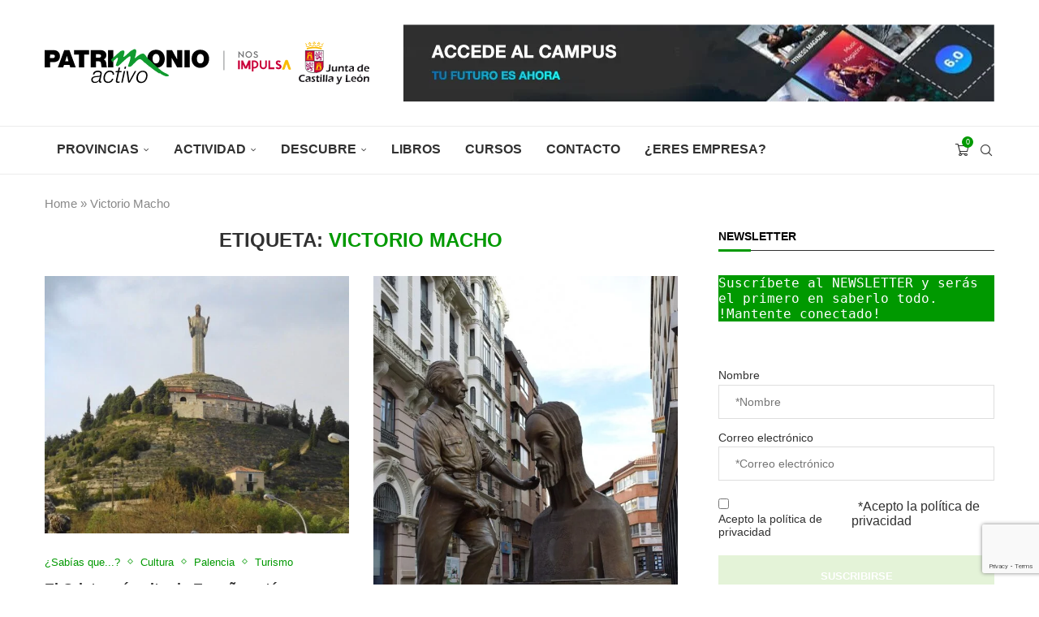

--- FILE ---
content_type: text/html; charset=utf-8
request_url: https://www.google.com/recaptcha/api2/anchor?ar=1&k=6LfQv9oqAAAAAFmhZe3ngvkOg-EqPTrr9qu4xIUa&co=aHR0cHM6Ly93d3cucGF0cmltb25pb2FjdGl2b2N5bC5lczo0NDM.&hl=en&v=PoyoqOPhxBO7pBk68S4YbpHZ&size=invisible&anchor-ms=20000&execute-ms=30000&cb=9mkncfbjsa2r
body_size: 48730
content:
<!DOCTYPE HTML><html dir="ltr" lang="en"><head><meta http-equiv="Content-Type" content="text/html; charset=UTF-8">
<meta http-equiv="X-UA-Compatible" content="IE=edge">
<title>reCAPTCHA</title>
<style type="text/css">
/* cyrillic-ext */
@font-face {
  font-family: 'Roboto';
  font-style: normal;
  font-weight: 400;
  font-stretch: 100%;
  src: url(//fonts.gstatic.com/s/roboto/v48/KFO7CnqEu92Fr1ME7kSn66aGLdTylUAMa3GUBHMdazTgWw.woff2) format('woff2');
  unicode-range: U+0460-052F, U+1C80-1C8A, U+20B4, U+2DE0-2DFF, U+A640-A69F, U+FE2E-FE2F;
}
/* cyrillic */
@font-face {
  font-family: 'Roboto';
  font-style: normal;
  font-weight: 400;
  font-stretch: 100%;
  src: url(//fonts.gstatic.com/s/roboto/v48/KFO7CnqEu92Fr1ME7kSn66aGLdTylUAMa3iUBHMdazTgWw.woff2) format('woff2');
  unicode-range: U+0301, U+0400-045F, U+0490-0491, U+04B0-04B1, U+2116;
}
/* greek-ext */
@font-face {
  font-family: 'Roboto';
  font-style: normal;
  font-weight: 400;
  font-stretch: 100%;
  src: url(//fonts.gstatic.com/s/roboto/v48/KFO7CnqEu92Fr1ME7kSn66aGLdTylUAMa3CUBHMdazTgWw.woff2) format('woff2');
  unicode-range: U+1F00-1FFF;
}
/* greek */
@font-face {
  font-family: 'Roboto';
  font-style: normal;
  font-weight: 400;
  font-stretch: 100%;
  src: url(//fonts.gstatic.com/s/roboto/v48/KFO7CnqEu92Fr1ME7kSn66aGLdTylUAMa3-UBHMdazTgWw.woff2) format('woff2');
  unicode-range: U+0370-0377, U+037A-037F, U+0384-038A, U+038C, U+038E-03A1, U+03A3-03FF;
}
/* math */
@font-face {
  font-family: 'Roboto';
  font-style: normal;
  font-weight: 400;
  font-stretch: 100%;
  src: url(//fonts.gstatic.com/s/roboto/v48/KFO7CnqEu92Fr1ME7kSn66aGLdTylUAMawCUBHMdazTgWw.woff2) format('woff2');
  unicode-range: U+0302-0303, U+0305, U+0307-0308, U+0310, U+0312, U+0315, U+031A, U+0326-0327, U+032C, U+032F-0330, U+0332-0333, U+0338, U+033A, U+0346, U+034D, U+0391-03A1, U+03A3-03A9, U+03B1-03C9, U+03D1, U+03D5-03D6, U+03F0-03F1, U+03F4-03F5, U+2016-2017, U+2034-2038, U+203C, U+2040, U+2043, U+2047, U+2050, U+2057, U+205F, U+2070-2071, U+2074-208E, U+2090-209C, U+20D0-20DC, U+20E1, U+20E5-20EF, U+2100-2112, U+2114-2115, U+2117-2121, U+2123-214F, U+2190, U+2192, U+2194-21AE, U+21B0-21E5, U+21F1-21F2, U+21F4-2211, U+2213-2214, U+2216-22FF, U+2308-230B, U+2310, U+2319, U+231C-2321, U+2336-237A, U+237C, U+2395, U+239B-23B7, U+23D0, U+23DC-23E1, U+2474-2475, U+25AF, U+25B3, U+25B7, U+25BD, U+25C1, U+25CA, U+25CC, U+25FB, U+266D-266F, U+27C0-27FF, U+2900-2AFF, U+2B0E-2B11, U+2B30-2B4C, U+2BFE, U+3030, U+FF5B, U+FF5D, U+1D400-1D7FF, U+1EE00-1EEFF;
}
/* symbols */
@font-face {
  font-family: 'Roboto';
  font-style: normal;
  font-weight: 400;
  font-stretch: 100%;
  src: url(//fonts.gstatic.com/s/roboto/v48/KFO7CnqEu92Fr1ME7kSn66aGLdTylUAMaxKUBHMdazTgWw.woff2) format('woff2');
  unicode-range: U+0001-000C, U+000E-001F, U+007F-009F, U+20DD-20E0, U+20E2-20E4, U+2150-218F, U+2190, U+2192, U+2194-2199, U+21AF, U+21E6-21F0, U+21F3, U+2218-2219, U+2299, U+22C4-22C6, U+2300-243F, U+2440-244A, U+2460-24FF, U+25A0-27BF, U+2800-28FF, U+2921-2922, U+2981, U+29BF, U+29EB, U+2B00-2BFF, U+4DC0-4DFF, U+FFF9-FFFB, U+10140-1018E, U+10190-1019C, U+101A0, U+101D0-101FD, U+102E0-102FB, U+10E60-10E7E, U+1D2C0-1D2D3, U+1D2E0-1D37F, U+1F000-1F0FF, U+1F100-1F1AD, U+1F1E6-1F1FF, U+1F30D-1F30F, U+1F315, U+1F31C, U+1F31E, U+1F320-1F32C, U+1F336, U+1F378, U+1F37D, U+1F382, U+1F393-1F39F, U+1F3A7-1F3A8, U+1F3AC-1F3AF, U+1F3C2, U+1F3C4-1F3C6, U+1F3CA-1F3CE, U+1F3D4-1F3E0, U+1F3ED, U+1F3F1-1F3F3, U+1F3F5-1F3F7, U+1F408, U+1F415, U+1F41F, U+1F426, U+1F43F, U+1F441-1F442, U+1F444, U+1F446-1F449, U+1F44C-1F44E, U+1F453, U+1F46A, U+1F47D, U+1F4A3, U+1F4B0, U+1F4B3, U+1F4B9, U+1F4BB, U+1F4BF, U+1F4C8-1F4CB, U+1F4D6, U+1F4DA, U+1F4DF, U+1F4E3-1F4E6, U+1F4EA-1F4ED, U+1F4F7, U+1F4F9-1F4FB, U+1F4FD-1F4FE, U+1F503, U+1F507-1F50B, U+1F50D, U+1F512-1F513, U+1F53E-1F54A, U+1F54F-1F5FA, U+1F610, U+1F650-1F67F, U+1F687, U+1F68D, U+1F691, U+1F694, U+1F698, U+1F6AD, U+1F6B2, U+1F6B9-1F6BA, U+1F6BC, U+1F6C6-1F6CF, U+1F6D3-1F6D7, U+1F6E0-1F6EA, U+1F6F0-1F6F3, U+1F6F7-1F6FC, U+1F700-1F7FF, U+1F800-1F80B, U+1F810-1F847, U+1F850-1F859, U+1F860-1F887, U+1F890-1F8AD, U+1F8B0-1F8BB, U+1F8C0-1F8C1, U+1F900-1F90B, U+1F93B, U+1F946, U+1F984, U+1F996, U+1F9E9, U+1FA00-1FA6F, U+1FA70-1FA7C, U+1FA80-1FA89, U+1FA8F-1FAC6, U+1FACE-1FADC, U+1FADF-1FAE9, U+1FAF0-1FAF8, U+1FB00-1FBFF;
}
/* vietnamese */
@font-face {
  font-family: 'Roboto';
  font-style: normal;
  font-weight: 400;
  font-stretch: 100%;
  src: url(//fonts.gstatic.com/s/roboto/v48/KFO7CnqEu92Fr1ME7kSn66aGLdTylUAMa3OUBHMdazTgWw.woff2) format('woff2');
  unicode-range: U+0102-0103, U+0110-0111, U+0128-0129, U+0168-0169, U+01A0-01A1, U+01AF-01B0, U+0300-0301, U+0303-0304, U+0308-0309, U+0323, U+0329, U+1EA0-1EF9, U+20AB;
}
/* latin-ext */
@font-face {
  font-family: 'Roboto';
  font-style: normal;
  font-weight: 400;
  font-stretch: 100%;
  src: url(//fonts.gstatic.com/s/roboto/v48/KFO7CnqEu92Fr1ME7kSn66aGLdTylUAMa3KUBHMdazTgWw.woff2) format('woff2');
  unicode-range: U+0100-02BA, U+02BD-02C5, U+02C7-02CC, U+02CE-02D7, U+02DD-02FF, U+0304, U+0308, U+0329, U+1D00-1DBF, U+1E00-1E9F, U+1EF2-1EFF, U+2020, U+20A0-20AB, U+20AD-20C0, U+2113, U+2C60-2C7F, U+A720-A7FF;
}
/* latin */
@font-face {
  font-family: 'Roboto';
  font-style: normal;
  font-weight: 400;
  font-stretch: 100%;
  src: url(//fonts.gstatic.com/s/roboto/v48/KFO7CnqEu92Fr1ME7kSn66aGLdTylUAMa3yUBHMdazQ.woff2) format('woff2');
  unicode-range: U+0000-00FF, U+0131, U+0152-0153, U+02BB-02BC, U+02C6, U+02DA, U+02DC, U+0304, U+0308, U+0329, U+2000-206F, U+20AC, U+2122, U+2191, U+2193, U+2212, U+2215, U+FEFF, U+FFFD;
}
/* cyrillic-ext */
@font-face {
  font-family: 'Roboto';
  font-style: normal;
  font-weight: 500;
  font-stretch: 100%;
  src: url(//fonts.gstatic.com/s/roboto/v48/KFO7CnqEu92Fr1ME7kSn66aGLdTylUAMa3GUBHMdazTgWw.woff2) format('woff2');
  unicode-range: U+0460-052F, U+1C80-1C8A, U+20B4, U+2DE0-2DFF, U+A640-A69F, U+FE2E-FE2F;
}
/* cyrillic */
@font-face {
  font-family: 'Roboto';
  font-style: normal;
  font-weight: 500;
  font-stretch: 100%;
  src: url(//fonts.gstatic.com/s/roboto/v48/KFO7CnqEu92Fr1ME7kSn66aGLdTylUAMa3iUBHMdazTgWw.woff2) format('woff2');
  unicode-range: U+0301, U+0400-045F, U+0490-0491, U+04B0-04B1, U+2116;
}
/* greek-ext */
@font-face {
  font-family: 'Roboto';
  font-style: normal;
  font-weight: 500;
  font-stretch: 100%;
  src: url(//fonts.gstatic.com/s/roboto/v48/KFO7CnqEu92Fr1ME7kSn66aGLdTylUAMa3CUBHMdazTgWw.woff2) format('woff2');
  unicode-range: U+1F00-1FFF;
}
/* greek */
@font-face {
  font-family: 'Roboto';
  font-style: normal;
  font-weight: 500;
  font-stretch: 100%;
  src: url(//fonts.gstatic.com/s/roboto/v48/KFO7CnqEu92Fr1ME7kSn66aGLdTylUAMa3-UBHMdazTgWw.woff2) format('woff2');
  unicode-range: U+0370-0377, U+037A-037F, U+0384-038A, U+038C, U+038E-03A1, U+03A3-03FF;
}
/* math */
@font-face {
  font-family: 'Roboto';
  font-style: normal;
  font-weight: 500;
  font-stretch: 100%;
  src: url(//fonts.gstatic.com/s/roboto/v48/KFO7CnqEu92Fr1ME7kSn66aGLdTylUAMawCUBHMdazTgWw.woff2) format('woff2');
  unicode-range: U+0302-0303, U+0305, U+0307-0308, U+0310, U+0312, U+0315, U+031A, U+0326-0327, U+032C, U+032F-0330, U+0332-0333, U+0338, U+033A, U+0346, U+034D, U+0391-03A1, U+03A3-03A9, U+03B1-03C9, U+03D1, U+03D5-03D6, U+03F0-03F1, U+03F4-03F5, U+2016-2017, U+2034-2038, U+203C, U+2040, U+2043, U+2047, U+2050, U+2057, U+205F, U+2070-2071, U+2074-208E, U+2090-209C, U+20D0-20DC, U+20E1, U+20E5-20EF, U+2100-2112, U+2114-2115, U+2117-2121, U+2123-214F, U+2190, U+2192, U+2194-21AE, U+21B0-21E5, U+21F1-21F2, U+21F4-2211, U+2213-2214, U+2216-22FF, U+2308-230B, U+2310, U+2319, U+231C-2321, U+2336-237A, U+237C, U+2395, U+239B-23B7, U+23D0, U+23DC-23E1, U+2474-2475, U+25AF, U+25B3, U+25B7, U+25BD, U+25C1, U+25CA, U+25CC, U+25FB, U+266D-266F, U+27C0-27FF, U+2900-2AFF, U+2B0E-2B11, U+2B30-2B4C, U+2BFE, U+3030, U+FF5B, U+FF5D, U+1D400-1D7FF, U+1EE00-1EEFF;
}
/* symbols */
@font-face {
  font-family: 'Roboto';
  font-style: normal;
  font-weight: 500;
  font-stretch: 100%;
  src: url(//fonts.gstatic.com/s/roboto/v48/KFO7CnqEu92Fr1ME7kSn66aGLdTylUAMaxKUBHMdazTgWw.woff2) format('woff2');
  unicode-range: U+0001-000C, U+000E-001F, U+007F-009F, U+20DD-20E0, U+20E2-20E4, U+2150-218F, U+2190, U+2192, U+2194-2199, U+21AF, U+21E6-21F0, U+21F3, U+2218-2219, U+2299, U+22C4-22C6, U+2300-243F, U+2440-244A, U+2460-24FF, U+25A0-27BF, U+2800-28FF, U+2921-2922, U+2981, U+29BF, U+29EB, U+2B00-2BFF, U+4DC0-4DFF, U+FFF9-FFFB, U+10140-1018E, U+10190-1019C, U+101A0, U+101D0-101FD, U+102E0-102FB, U+10E60-10E7E, U+1D2C0-1D2D3, U+1D2E0-1D37F, U+1F000-1F0FF, U+1F100-1F1AD, U+1F1E6-1F1FF, U+1F30D-1F30F, U+1F315, U+1F31C, U+1F31E, U+1F320-1F32C, U+1F336, U+1F378, U+1F37D, U+1F382, U+1F393-1F39F, U+1F3A7-1F3A8, U+1F3AC-1F3AF, U+1F3C2, U+1F3C4-1F3C6, U+1F3CA-1F3CE, U+1F3D4-1F3E0, U+1F3ED, U+1F3F1-1F3F3, U+1F3F5-1F3F7, U+1F408, U+1F415, U+1F41F, U+1F426, U+1F43F, U+1F441-1F442, U+1F444, U+1F446-1F449, U+1F44C-1F44E, U+1F453, U+1F46A, U+1F47D, U+1F4A3, U+1F4B0, U+1F4B3, U+1F4B9, U+1F4BB, U+1F4BF, U+1F4C8-1F4CB, U+1F4D6, U+1F4DA, U+1F4DF, U+1F4E3-1F4E6, U+1F4EA-1F4ED, U+1F4F7, U+1F4F9-1F4FB, U+1F4FD-1F4FE, U+1F503, U+1F507-1F50B, U+1F50D, U+1F512-1F513, U+1F53E-1F54A, U+1F54F-1F5FA, U+1F610, U+1F650-1F67F, U+1F687, U+1F68D, U+1F691, U+1F694, U+1F698, U+1F6AD, U+1F6B2, U+1F6B9-1F6BA, U+1F6BC, U+1F6C6-1F6CF, U+1F6D3-1F6D7, U+1F6E0-1F6EA, U+1F6F0-1F6F3, U+1F6F7-1F6FC, U+1F700-1F7FF, U+1F800-1F80B, U+1F810-1F847, U+1F850-1F859, U+1F860-1F887, U+1F890-1F8AD, U+1F8B0-1F8BB, U+1F8C0-1F8C1, U+1F900-1F90B, U+1F93B, U+1F946, U+1F984, U+1F996, U+1F9E9, U+1FA00-1FA6F, U+1FA70-1FA7C, U+1FA80-1FA89, U+1FA8F-1FAC6, U+1FACE-1FADC, U+1FADF-1FAE9, U+1FAF0-1FAF8, U+1FB00-1FBFF;
}
/* vietnamese */
@font-face {
  font-family: 'Roboto';
  font-style: normal;
  font-weight: 500;
  font-stretch: 100%;
  src: url(//fonts.gstatic.com/s/roboto/v48/KFO7CnqEu92Fr1ME7kSn66aGLdTylUAMa3OUBHMdazTgWw.woff2) format('woff2');
  unicode-range: U+0102-0103, U+0110-0111, U+0128-0129, U+0168-0169, U+01A0-01A1, U+01AF-01B0, U+0300-0301, U+0303-0304, U+0308-0309, U+0323, U+0329, U+1EA0-1EF9, U+20AB;
}
/* latin-ext */
@font-face {
  font-family: 'Roboto';
  font-style: normal;
  font-weight: 500;
  font-stretch: 100%;
  src: url(//fonts.gstatic.com/s/roboto/v48/KFO7CnqEu92Fr1ME7kSn66aGLdTylUAMa3KUBHMdazTgWw.woff2) format('woff2');
  unicode-range: U+0100-02BA, U+02BD-02C5, U+02C7-02CC, U+02CE-02D7, U+02DD-02FF, U+0304, U+0308, U+0329, U+1D00-1DBF, U+1E00-1E9F, U+1EF2-1EFF, U+2020, U+20A0-20AB, U+20AD-20C0, U+2113, U+2C60-2C7F, U+A720-A7FF;
}
/* latin */
@font-face {
  font-family: 'Roboto';
  font-style: normal;
  font-weight: 500;
  font-stretch: 100%;
  src: url(//fonts.gstatic.com/s/roboto/v48/KFO7CnqEu92Fr1ME7kSn66aGLdTylUAMa3yUBHMdazQ.woff2) format('woff2');
  unicode-range: U+0000-00FF, U+0131, U+0152-0153, U+02BB-02BC, U+02C6, U+02DA, U+02DC, U+0304, U+0308, U+0329, U+2000-206F, U+20AC, U+2122, U+2191, U+2193, U+2212, U+2215, U+FEFF, U+FFFD;
}
/* cyrillic-ext */
@font-face {
  font-family: 'Roboto';
  font-style: normal;
  font-weight: 900;
  font-stretch: 100%;
  src: url(//fonts.gstatic.com/s/roboto/v48/KFO7CnqEu92Fr1ME7kSn66aGLdTylUAMa3GUBHMdazTgWw.woff2) format('woff2');
  unicode-range: U+0460-052F, U+1C80-1C8A, U+20B4, U+2DE0-2DFF, U+A640-A69F, U+FE2E-FE2F;
}
/* cyrillic */
@font-face {
  font-family: 'Roboto';
  font-style: normal;
  font-weight: 900;
  font-stretch: 100%;
  src: url(//fonts.gstatic.com/s/roboto/v48/KFO7CnqEu92Fr1ME7kSn66aGLdTylUAMa3iUBHMdazTgWw.woff2) format('woff2');
  unicode-range: U+0301, U+0400-045F, U+0490-0491, U+04B0-04B1, U+2116;
}
/* greek-ext */
@font-face {
  font-family: 'Roboto';
  font-style: normal;
  font-weight: 900;
  font-stretch: 100%;
  src: url(//fonts.gstatic.com/s/roboto/v48/KFO7CnqEu92Fr1ME7kSn66aGLdTylUAMa3CUBHMdazTgWw.woff2) format('woff2');
  unicode-range: U+1F00-1FFF;
}
/* greek */
@font-face {
  font-family: 'Roboto';
  font-style: normal;
  font-weight: 900;
  font-stretch: 100%;
  src: url(//fonts.gstatic.com/s/roboto/v48/KFO7CnqEu92Fr1ME7kSn66aGLdTylUAMa3-UBHMdazTgWw.woff2) format('woff2');
  unicode-range: U+0370-0377, U+037A-037F, U+0384-038A, U+038C, U+038E-03A1, U+03A3-03FF;
}
/* math */
@font-face {
  font-family: 'Roboto';
  font-style: normal;
  font-weight: 900;
  font-stretch: 100%;
  src: url(//fonts.gstatic.com/s/roboto/v48/KFO7CnqEu92Fr1ME7kSn66aGLdTylUAMawCUBHMdazTgWw.woff2) format('woff2');
  unicode-range: U+0302-0303, U+0305, U+0307-0308, U+0310, U+0312, U+0315, U+031A, U+0326-0327, U+032C, U+032F-0330, U+0332-0333, U+0338, U+033A, U+0346, U+034D, U+0391-03A1, U+03A3-03A9, U+03B1-03C9, U+03D1, U+03D5-03D6, U+03F0-03F1, U+03F4-03F5, U+2016-2017, U+2034-2038, U+203C, U+2040, U+2043, U+2047, U+2050, U+2057, U+205F, U+2070-2071, U+2074-208E, U+2090-209C, U+20D0-20DC, U+20E1, U+20E5-20EF, U+2100-2112, U+2114-2115, U+2117-2121, U+2123-214F, U+2190, U+2192, U+2194-21AE, U+21B0-21E5, U+21F1-21F2, U+21F4-2211, U+2213-2214, U+2216-22FF, U+2308-230B, U+2310, U+2319, U+231C-2321, U+2336-237A, U+237C, U+2395, U+239B-23B7, U+23D0, U+23DC-23E1, U+2474-2475, U+25AF, U+25B3, U+25B7, U+25BD, U+25C1, U+25CA, U+25CC, U+25FB, U+266D-266F, U+27C0-27FF, U+2900-2AFF, U+2B0E-2B11, U+2B30-2B4C, U+2BFE, U+3030, U+FF5B, U+FF5D, U+1D400-1D7FF, U+1EE00-1EEFF;
}
/* symbols */
@font-face {
  font-family: 'Roboto';
  font-style: normal;
  font-weight: 900;
  font-stretch: 100%;
  src: url(//fonts.gstatic.com/s/roboto/v48/KFO7CnqEu92Fr1ME7kSn66aGLdTylUAMaxKUBHMdazTgWw.woff2) format('woff2');
  unicode-range: U+0001-000C, U+000E-001F, U+007F-009F, U+20DD-20E0, U+20E2-20E4, U+2150-218F, U+2190, U+2192, U+2194-2199, U+21AF, U+21E6-21F0, U+21F3, U+2218-2219, U+2299, U+22C4-22C6, U+2300-243F, U+2440-244A, U+2460-24FF, U+25A0-27BF, U+2800-28FF, U+2921-2922, U+2981, U+29BF, U+29EB, U+2B00-2BFF, U+4DC0-4DFF, U+FFF9-FFFB, U+10140-1018E, U+10190-1019C, U+101A0, U+101D0-101FD, U+102E0-102FB, U+10E60-10E7E, U+1D2C0-1D2D3, U+1D2E0-1D37F, U+1F000-1F0FF, U+1F100-1F1AD, U+1F1E6-1F1FF, U+1F30D-1F30F, U+1F315, U+1F31C, U+1F31E, U+1F320-1F32C, U+1F336, U+1F378, U+1F37D, U+1F382, U+1F393-1F39F, U+1F3A7-1F3A8, U+1F3AC-1F3AF, U+1F3C2, U+1F3C4-1F3C6, U+1F3CA-1F3CE, U+1F3D4-1F3E0, U+1F3ED, U+1F3F1-1F3F3, U+1F3F5-1F3F7, U+1F408, U+1F415, U+1F41F, U+1F426, U+1F43F, U+1F441-1F442, U+1F444, U+1F446-1F449, U+1F44C-1F44E, U+1F453, U+1F46A, U+1F47D, U+1F4A3, U+1F4B0, U+1F4B3, U+1F4B9, U+1F4BB, U+1F4BF, U+1F4C8-1F4CB, U+1F4D6, U+1F4DA, U+1F4DF, U+1F4E3-1F4E6, U+1F4EA-1F4ED, U+1F4F7, U+1F4F9-1F4FB, U+1F4FD-1F4FE, U+1F503, U+1F507-1F50B, U+1F50D, U+1F512-1F513, U+1F53E-1F54A, U+1F54F-1F5FA, U+1F610, U+1F650-1F67F, U+1F687, U+1F68D, U+1F691, U+1F694, U+1F698, U+1F6AD, U+1F6B2, U+1F6B9-1F6BA, U+1F6BC, U+1F6C6-1F6CF, U+1F6D3-1F6D7, U+1F6E0-1F6EA, U+1F6F0-1F6F3, U+1F6F7-1F6FC, U+1F700-1F7FF, U+1F800-1F80B, U+1F810-1F847, U+1F850-1F859, U+1F860-1F887, U+1F890-1F8AD, U+1F8B0-1F8BB, U+1F8C0-1F8C1, U+1F900-1F90B, U+1F93B, U+1F946, U+1F984, U+1F996, U+1F9E9, U+1FA00-1FA6F, U+1FA70-1FA7C, U+1FA80-1FA89, U+1FA8F-1FAC6, U+1FACE-1FADC, U+1FADF-1FAE9, U+1FAF0-1FAF8, U+1FB00-1FBFF;
}
/* vietnamese */
@font-face {
  font-family: 'Roboto';
  font-style: normal;
  font-weight: 900;
  font-stretch: 100%;
  src: url(//fonts.gstatic.com/s/roboto/v48/KFO7CnqEu92Fr1ME7kSn66aGLdTylUAMa3OUBHMdazTgWw.woff2) format('woff2');
  unicode-range: U+0102-0103, U+0110-0111, U+0128-0129, U+0168-0169, U+01A0-01A1, U+01AF-01B0, U+0300-0301, U+0303-0304, U+0308-0309, U+0323, U+0329, U+1EA0-1EF9, U+20AB;
}
/* latin-ext */
@font-face {
  font-family: 'Roboto';
  font-style: normal;
  font-weight: 900;
  font-stretch: 100%;
  src: url(//fonts.gstatic.com/s/roboto/v48/KFO7CnqEu92Fr1ME7kSn66aGLdTylUAMa3KUBHMdazTgWw.woff2) format('woff2');
  unicode-range: U+0100-02BA, U+02BD-02C5, U+02C7-02CC, U+02CE-02D7, U+02DD-02FF, U+0304, U+0308, U+0329, U+1D00-1DBF, U+1E00-1E9F, U+1EF2-1EFF, U+2020, U+20A0-20AB, U+20AD-20C0, U+2113, U+2C60-2C7F, U+A720-A7FF;
}
/* latin */
@font-face {
  font-family: 'Roboto';
  font-style: normal;
  font-weight: 900;
  font-stretch: 100%;
  src: url(//fonts.gstatic.com/s/roboto/v48/KFO7CnqEu92Fr1ME7kSn66aGLdTylUAMa3yUBHMdazQ.woff2) format('woff2');
  unicode-range: U+0000-00FF, U+0131, U+0152-0153, U+02BB-02BC, U+02C6, U+02DA, U+02DC, U+0304, U+0308, U+0329, U+2000-206F, U+20AC, U+2122, U+2191, U+2193, U+2212, U+2215, U+FEFF, U+FFFD;
}

</style>
<link rel="stylesheet" type="text/css" href="https://www.gstatic.com/recaptcha/releases/PoyoqOPhxBO7pBk68S4YbpHZ/styles__ltr.css">
<script nonce="FRXIiwGae3Tmv0uyb4s5rQ" type="text/javascript">window['__recaptcha_api'] = 'https://www.google.com/recaptcha/api2/';</script>
<script type="text/javascript" src="https://www.gstatic.com/recaptcha/releases/PoyoqOPhxBO7pBk68S4YbpHZ/recaptcha__en.js" nonce="FRXIiwGae3Tmv0uyb4s5rQ">
      
    </script></head>
<body><div id="rc-anchor-alert" class="rc-anchor-alert"></div>
<input type="hidden" id="recaptcha-token" value="[base64]">
<script type="text/javascript" nonce="FRXIiwGae3Tmv0uyb4s5rQ">
      recaptcha.anchor.Main.init("[\x22ainput\x22,[\x22bgdata\x22,\x22\x22,\[base64]/[base64]/[base64]/[base64]/[base64]/UltsKytdPUU6KEU8MjA0OD9SW2wrK109RT4+NnwxOTI6KChFJjY0NTEyKT09NTUyOTYmJk0rMTxjLmxlbmd0aCYmKGMuY2hhckNvZGVBdChNKzEpJjY0NTEyKT09NTYzMjA/[base64]/[base64]/[base64]/[base64]/[base64]/[base64]/[base64]\x22,\[base64]\x22,\x22wq7DnRPCqcKCGlXCqcOzJcOvw5LCisO/w7LDmMKawo/ClERhwrU/L8KXw6YFwrlIwrjCognDsMOebi7CjcOPa37DocOwbXJFJMOIR8KQwp/CvMOlw4bDm14cHHrDscKswoVkwovDln3CucKuw6PDhMOjwrM4w4PDmsKKSRrDhxhQKC/DuiJrw65BNlvDhyvCrcK8XyHDtMK8wpoHIQVJG8OYFcKXw43DmcKzwr3CpkUhSFLCgMOHJcKfwoZ8ZWLCjcK6wp/DoxEAcAjDrMOjYsKdwp7CmAVewrtNwoDCoMOhfsOYw5/CiXrChyEPw7jDlgxDwpzDocKvwrXChsK0WsOVwpDChFTCo0HCu3F0w4vDqmrCvcK2NmYMecO+w4DDlhFzJRHDpMOaDMKUwq3DmTTDsMOjNcOED0JhVcOXXcOUfCcLUMOMIsKuwo/CmMKMwofDsxRIw5pZw7/DgsOYHMKPW8KjKcOeF8OcQ8Krw73DnknCkmPDoFp+KcKrw5LCg8O2wp/Dn8KgcsOhwqfDp0MBOCrClgPDvwNHMsKmw4bDuQ3DqWY8McOrwrtvwplCQinCnVUpQ8K9wpPCm8Ouw7hUa8KROsKmw6x0wqELwrHDgsKKwoMdTHzCv8K4wpsywrcCO8OsUMKhw5/DmSU7Y8O6PcKyw7zDu8O1VC9Qw7fDnQzDgCvCjQNVIFMsLwjDn8O6OwoTwoXCkWnCm2jCiMKowprDmcKScy/CnDvCoCNhck/[base64]/CtsOVwpbDu8KBw7McQMKAAMOzAMOCVlQ0w6krDi/CkcK4w5gDw6MLfQB2wpnDpxrDvcO/w514wp1NUsOMNsKbwoo5w4cTwoPDliDDrsKKPRpuwo3DoirCh3LChmXDpkzDujfCvcO9wqVUTMOTXUVLO8KAWcKmAjp/JBrCgxDDuMOMw5TCjAZKwrwQc2Aww60swq5awp/ClHzCmVxXw4MOc1XChcKZw6PCtcOiOHdbfcKbJmk6wolXacKPV8OLfsK4wrxFw5bDj8KNw6RNw797ScKYw5bCtEbDhAhow7PClcO4NcK8wo1wAWrCtAHCvcKqDMOuKMKBGx/Cs3A5D8Ktw4DCqsO0wp50w7LCpsK2FcOWIn1pBMK+Gw9BWnDClcKPw4QkwoTDnBzDucK+ecK0w5E6VMKrw4bChcKcWCfDnVPCs8KyZcOOw5HCogjCmDIGOMOkN8KbwqfDkSDDlMK7wr3CvsKFwogIGDbCkMOWAmEHU8K/wr01w4IiwqHCg3xYwrQUwoPCvwQ/emEQMFHDmcOHV8KAVz0lw75uRcOlwqUUZcKGwoMdwrXDpWgEbMKqMFZaEMO4YFLCm37CocOpQh3DiUokwqlxV3YAw7/DvDnChAN/OXYqw4nDijtcwrtXwrR4wrJ1O8KQw77Dh0LDnsOow4LDocK0w5ZhG8OZwoo2w6U0wq8rRcO2G8Otw5rDn8K7w53DlGHCvcOJw6XDi8KXw41/QE85wrvCm3rCkMKmeHInaMKtez98w5bDsMOew6DDvhx2wrsQw71AwpbDlsKQAlQjw43DlMOsU8O2w6V7Cy3CjsOEEgozw4pzWcKowp7DhmTCun3CrcOwKVPDgsOUw4HDgcORe0fCgMOIw7ooQUrCp8K8w4RLwqzCuGFLeE/DgQDClcO9Ti7DlsKpLFlfEsOQcsKcdMOLw5VWw4TCrwBBEMKVMcOZKcK9NMO6dTbCsHvDuhfDh8KkIMObPsKBw4xXQsK6XcOPwpoKwq4cIXc7bsO1Rz7Cu8KxwrrDv8Kow5DCkcODAsKodMOkS8OJF8OiwqhRwrbCjC7CrklfWVnClsOTWU/Drgc/W3LDgj82wq06MsKNaB/CixpswqIRwoDCugXDr8OAw7djw7xxw58HWwnDscOLwotqWEVVw4DCrDDCh8OEEcOxY8OVwoLCiQxUFw8jWhfCkxzDtjXDsUXDnn02JSo1dsKbL2TCmG/Cp1TDvMKJw7vCtMOmDMKHwrUQA8OjN8OYw43Cg0LCiENRLcObwrMCHmhXZ1wOGMOjY27Dj8Opw7U5w5Z5wppEAA3DhSHCqcONwonCthwyw77CllBRw53DlzzDq1UmLR/[base64]/[base64]/[base64]/Cr8OYw6zCt1HCgcOzSsKTJMKuLgBYwpEwM3k9wqIqwrLCtcOAwpBQY3zDucK6wp3CvE/CtMOJw79eO8Omwq9sWsOJRTPDuhAAwrcmeHzDtX3CnxjCiMKubMKZGC3DkcKlw6LCjUBmw4fCg8O6wovCssO3ccKBDHtzTMKJw4hoOzbCkx/Ct3HDq8OpJXYUwrcVXjFnfcKmwqvClsOcVknDlQIrXQQuCn3Dl3wNLh/Dul7CqxxpLBzDqcKDwobCqcKNw53CvTZLw7LCgsOHwqk4JMKpe8KWw7Uzw7JWw7PDhMOawqBXIVw2UMKXZAESw7lxwqpqZjxjZQ3CkUPCq8KSwrp4OTNOwojCq8OBw4IZw7vCmMKewooRQ8OUYULDlDIte0DDpUjDnMOPwqIjwrh/Yw9TwpjCjDxkQVt5T8OJw4rDqTHDksOSIMOAFwZfUlLCpX7CisOCw73CgTPCrcKXOsKmw6Jsw4vDhMOUw754GcO6PcOMwrHCqA1GXRfDpALChnLCm8K/WcOqCQM6w4UzAknCtsKNF8Knw7E3wokMw7lLw6fDn8OUw4zDtkhMLnHDoMKzw53DrcOvw7jCtmo9w41nw4fDoiXCm8ObfMOiwq3Du8K+dsOWf0EcCMOxwp7DsAzDm8OkWsKAw7FewpMzwpbDmMOww7/[base64]/ScO8w4vCuAvCkWrDkADClcOqwqRGw6vCmcOHa8ObesKnwoAOwogGHBnDhMOSwqbCq8KrF2vDpsKiwrHDtTYWw6cUw7Yiw5dWAWlrw4LDhsKMCjlhw5wKUDVfBMOXZsOvw7UvdGvDpcObembCnjw5McO2JU3Cl8O/[base64]/RV1dUcKSwogYwrLCm8KrwoLChD7DlsKnwpYPb8OSwo8mBcKVwrlkIcKxL8Kow7RdFsKdF8OCwpTDg1Uzw4tNwpxrwoI1BsKsw5hvwr1Fw4V7w6TCqsOpw7MBSX7Di8KJw5wCScKxw40YwqQlwqrCkk/CrVpbwo7DpsOAw6hgw5UdAMKQW8Kbw6bCtQnCmX3DlmzDo8KPcMOpZ8KlHsKzLMOsw51Mw5vCicKGw7TChcO4w4fDtcOfbictwqJbfsO+DB3DlsKxW3vDkE4XasKxMMKMVMK6wp5gw4oswplHw7Z1R20cWGjCh18Ow4DDvcO/RHPDnizDi8KHwppGwqTChV/[base64]/DkcKATcOjwrt7woLDrcOMw4Jbw7/Cs8KyasOHwpQDWMO6ZShRw5XCo8KLwrIDEkPDpGDCtQ4ceWVsw7/ChMKmwqvCtMKxEcKtw7/DlmgeNsK/wrtOwpjCgsKTfSnDvcKQw5LCgnEnw4zChE1Xwrc4KcKvw6UgAcOaH8K/BMOpCsKQw6/[base64]/[base64]/U1zDscKfwq4xwp/[base64]/CniEZw4ccKQfCpHrCnMOuw4hTaxTDosK6LDYZwrvDl8Kqw5nDsQppZsKDwqZ/w7gZMcOuC8ORA8KZwrcQKcKEDsOxVsOmwovDl8KKHAlRbCJicSdUwqF1wqnDv8KuZ8KFegrDm8KMQGw7VMO9PcOSw7nCgsKHazknw6nDrVLDmVzDv8OmwqjCqQgaw5oiKxnCmG7DnsORwqt5KHMlJB/CmW/CowDCtcKOZsK3wrDCqiwiw4LCpMKgTsK2UcORw5dYHsO4Qjk7D8KBwpdTNXx/GcOuwoV1IWVPw5jDlUocwpnDlcKODMKKSH/[base64]/DtcK+P15aQh5XEWTChBNdeVUQw7vCncKYPMK6HhJTw4TDuHrDvyjCv8Ohw6bCgSh3Y8OUw6QhbsK/[base64]/[base64]/[base64]/DmRbCr8OhWcOtwoTDncK4wpsBEMOkPsOQwr3DhgnCssOxwofCjxXDuiUMYMOtSMKSX8K5w4k7wq7Dj3MzDMOgw6rCp1k5E8OlwqLDnsO1f8Kzw4DDnsOCw7tQaCULw4gVAMOqw4/DoDohwq3DvUvCskDDgcK1w59OcsK3woNVMxBLwp3DuX94F0k7QsONfcOddU7CrkzCpHkDOwAGw5jCg35TB8OTCMO2djjCkkh/K8OKw7Y+TMK4wqNeC8Oswo/ClUklZH1REB4FQ8Kiw6nDmcK4WsKQwo1Jw53CuzHCmC1Iwo/CjmfDjsKzwptAworCkE7Dq1dtwoxjw6zDogZwwrgpw6zDigjCqzVFJF1ZRxVswo3CjMOeLcKreB5Ra8OkwqTCucOGw7HCuMOwwo8pEHnDjjg0wocjb8O6wrLCnWfDqMK/wrguw4zCjMKqdjzCjcKow67DlD0lHGPCicOhwqdaCWNacsOBw4zCkcKTGX4zw6zClMOmw6PDqMK0woQrWMOIZsOpw5Y3w7PDp2pHRTt3OsOlXWfCiMObb2VEw6PClMK0w5NTJBTDtgzCmcK/[base64]/[base64]/w5hvKCxxfARIwrNBw5fCoQDDl3/ClllXw583woIXw4pPXcKAD0LCjGTDkcKxw5RnOEhQwovDsTENdcOLdMOgBMOqJ2YOAsKrKxNEwrxtwocSUsKEwpfCs8KaYcOZw6bDvyBWE0rDm1TDjcKgPV/DusKHQTFhZ8O3wr8HZ3bDnAfDpCHDq8KhUSHCjMOgw7p5FDtAPX7Cv1/Cn8OBMC1PwqxTPHXDoMK9w4tVw6MAZcKZw7tYwpbCv8OGw6QeP3B2UDLDusK8FQ/CoMO8w6/Cg8KBw7xAfsKSLC9aNDfCkMOlwo9PbnXCtsKmw5cCIkFIwqkcLEDDgSPComIPw6TDjzTDo8KJGMKFw4s9w6AkYxQNaBB/w7HDkBNUw6bCvCLCnip+XSbCnMOtM0vClcOoXcOLwq4BwpnCvmltwrslw7BYw7TCr8OZbUPCksKiw7/ChCbDkMOLworDr8KqQsORw6bDqTksN8OLw45YG2gQwqbDrRDDkRItAmjCsRHCmmhQI8OLET0vwpIJw6xYwobChUbDrQzCkcKeVl1mUsObUjnDlXU+BlI/woHDtMKzFBRnCcK4QMK9w5cEw6nDusKHw4NNI3QEIFBSNMOEcsOvAcO8HSfDvXHDpFHDqHZ+CD0hwppiNETDsgcwFMKUwqcnQ8KAw6hkwp5Ew5jCkMK5wpPCmxjDtBDCqDBQwrF5w6TDpsKzw53CpDpawobDlH7DpsKkw4BhwrXDpnbCjk1MczMsAyXCu8KywowKwq/DtwzDnsO+w5gSw5bDlcKVZMKvKcOhEWDCgTd9w67CrMO+wpbDhsO3G8OSfC8bwrJVMGzDssOHwrdPw7nDnUfDlGnCqsOoUMO/w70iw5ESfnPCqlvDjQcUQSbCniLDvsK+L2nDsWI4wpHChcONw5/DjVhnw5YXPXbCgSp7w5vDjcORXcO9Yj4TXUbCuBXCtsOvwrzCi8OLwrXDocOdwqd9w6nDuMOQfgMawrxhwqDDvVzDjsO+w65WGMO2w6MYBMKuwqF4wrATPH3DjMKRHMOIWcOEwp/[base64]/DpU3Dk8KZw4/DmnIzW8Oiw6DDt8O+dcOmw7B1wqvDpsKKQsOJZ8KMw7XDncKtZX9bw7Z7FsKdHcKtw4TDlsOjSSEzYcOXSsOIw7pVwpbCpsO3ecK7bMOEW07DnMKDw69PfMKKYDF/[base64]/DmsKxdsO0LMKbwod6UhYOfcOAY0oswpUpFmEHwqcrw7FIRztDEggNwqrDiBvDgXDDhcOYwrI6wpnCmh3DgsODcnXDox4AwpfCiABPcBjDvgpJw4bDuHA8wo7Ci8Ocw4rDpxnCjDLCmidmaAcUwo3CqyRBwqXCkcOnw5jDvV4mw78UFArClDJCwr3CqcOvLjLCl8OTWA/CnzTCmcOaw5/CnsKBwoLDvsOqVkPDgsKIATc2CsKawqTDvxxCRVIvT8KFJ8KUdWbCsFbCk8O9WB/CscKDPcKhe8Kiw7hMWsOme8OpSmJ/[base64]/DlsOEw5XCoxfDoMOPw4M/wrTDgMKKwr51EwbCm8KQVMK0FsKPasOiNMKadMOeciR5RRvClkvCssOjSSDChcKGw7DCvMOBw6XCo03Dq2BHwrjCtl10RmvDpCEhwrLCjz/[base64]/CuSHCmcKdJC/Dil82w6x5w4PClUvDjcOawrvCncOWRnEiEcOAYHJ0w6LDkcO4aQUSw6cZwp7CiMKtQmgeK8OJwp8BCMKMHBpywp/Dh8Kaw4NddcOEPsOCwoBuwq4LWsOgwphsw4fCg8OUImTCiMO7w5pIwoZBw4nCgMKwd0h/A8KOG8KDJSjDrQvCjMOnwqEuwrk4wr7CkXV5aE/Cq8O3wpfDlsKDwrjDsjQYR04mwppzwrLCpkJsL3fChFHDhsOxw4zDuAvCmMOOKW7CgcKgRA3DpMO6w403Y8ORw6/DgXDDv8OjbcK2UcO/wqDDokTCuMK3RsOKw5LDlgZQw4hMdcOUworDvWkgwoAdwoPCgEPDtzkLw5rCk3rDnhg/[base64]/[base64]/CvWDCoQgNw63Cu8KRcmwHwrDCr0MoV8KzCifCnsOHFcO2wqk/w5kUwqgRw6/DghzCucOmw7Z9w5jDksK5w6tYJizCtj/Ci8Obw7VQw7LDoUHClMOHwpPCq3pzZ8K+wrI9w6xNw7hGWX3DgihFawPDqcOCw7rCiTpjwogfwokywqvCmsKkbMKTE1XDpMOYw4rDp8OZfMKIRAPDqwwbfcOyKClew6nDoA/DvcOZwpU9ABgXw6Izw4DCrMOowobCkMKnw405A8OxwpJfw43DisKtGcK6wopcUlzCgk/CkMK8wonCvA0vwrk0C8OKwqPCl8KvecOcwpFHwpDDvwIiCwJSG3oIYXzCqMOYw696amjCosOAElHDh0tqwrXDpsKmwqbDrMKpWj4lPhNWMVUwQEzDucKYAjwJw4/DsSnDtsOCPW5ZwoQnwo4AwqvCo8KUw7FhTWJmCcOlbwocw7MNIMKcAhLDq8Oww5ttw6XDpMOVYcOnw6vCl2fDsVEPwpLCoMOLw4LDr1XCjsKnwp7CoMOECsK0IcKWNsKqwr/DrcO6XcKkw4zCg8OtwrQlZRjDs0jDoUFrw4d6BsOJwrxQd8Opwq0LMMKAPsOIwqoEw4xKcSXCrcOlbxrDtiTCvz7Ch8KcdsOAwpY2w7rDn1ZoAQpvw6VWwqlkRMKxfVXDiztnP0/DlcK0wqJGc8KudMKTw4QeCsOYw6ttGVYfwpvDr8KuEXHDocKRwqrDrsK1ACtsw6VpEUB5IQvDrx9mWVhDwqfDj1JgaWNWFsO2wqPDqsKcwofDpGJkBS7CiMKyfsKYHsOfw7jCoyElw4IecFvDnF8mwq3DmCEdw6bCjSDCtsOrTcKdw51Ow5NfwoI/wr1+woUbw6fCsjRDOsONaMOeIQfCi0nDnRILbxA+wq8+w4kxw654w7Frw43CmsKcUsK+w73CqBJQw71uwpvCgRMowr5sw43CmcOZNhfCmSBvOMOgwo5mw5wkw6PCrELCpcKqw7hgA0xhwpQDw4Z/woIKPmMswrnCtMKGD8Omw4nCmV0hwp0VX2Vqw6nCnsK+w7RUw6DDsU4Tw5HDoiNlacOpS8OQw7PCuG9Gw6jDgzYKJ33CgWJQw5pBwrXDoQ17w6sqcBDCucKbwqrCgnTDpMOhwrwnZ8KdZsOqcQsiw5XDoS3CmsOscWVZOTpqan/CswoYHmI5w4dkTBwxIsKSwpktwp/DgcKDw7fDosOrKQEdwonCmsOhM0UAw5fDmXkydcKPHUVvHmrDuMOYw6nCucOQT8OzCEQswoQACCHCmcOFdk7CgMOaHMKAX27CsMKuDTQdNsKgQnPCo8OSOMKswoXChQRywprCl2IPJMO7eMONWFc3wrrDhW1Ww7scSzQUDyUENMKzMXQQwqo7w4/[base64]/DjAh1w5rCqncwwrhEw7fCslNHXHPCtsKDw4lULMKrwpDCiFXCl8ObwqnDm8KgY8O8w4jDsR8uw6wZbMK7w7jDlMKROXEYwpbDq3jCmsOrHBLDj8OtwpjDpMOOwrXDoSTDmcKQwoDCmTElQkxRTWFyVcKPN0RDWAx/dxfCmBjDkEJCw4nDm1MXP8O+w7smwr/CrSjDhA/Do8O/woFlJW8PScOSFTXCjsOMCQjDncOCwo1/wr8wPMOUwox9U8OfSzRjYMOtwofDqhNow7XCiTnDu2/CrVXDpcOmw4tYw6XCvlXDsAgZw6MIwqnCvcOowrYAc3fDp8KEc2V7Z3gcwrRFYn3Cs8OJBcOAK2QTwpRMwr4xM8K1bcKIw6nDs8KTwrzDqHt6AMOJRmvDh3xwE1YewoReHGUyVMOPO3saEl5CVTpBcQUxNcOUHwgEwoDDoVTDscK6w78Vw5/DixzDul56eMKIw6zCvEIeKsK5MXbCgsO8wrsPwpLCqEQKwpXCucOSw6/DscO9esKbworDpENuDcOow45rw4sBwok+DQ0cQG4pFMO5wr3DlcKdTcK3wqHCkTAGw43CiBswwqVcwp8Vw5AhUMO4M8OiwqhJcsOEwrRCeRlPwoQCCENtw5waPMOswpXDsw/DnsKiwpvDpirCtn3CrcOoWcOjfcKOwq4IwrdPM8K0wo4FZ8KYwrUkw6HDuD3Dt2x5MznDniZkI8Kvw6fDh8O7XkbCqAdVwpI8wo44wp/CkQwlUXDDjcOGwoIfwrjDuMKvw4ZRT0k8wr7DqcOww4jDk8KWwqtMZMOWwo/[base64]/wrlsW8KKw6vCs3fDtH3DhsKnw4dQwoRyccOmw63CuyJlwr9ROEBFwptUMiYEZXlywqFYWsKxKsKnOkkHeMKMdCzCmHzClAvDusOqwrHCicKHwqp5w54WXsOyFcOUFSQ5wrZ5woluMTLDgsOrdVhXw5bDtVTCsDTCrXrCsTDDk8Kew5pzwpVsw5RXQCHCrU7Dpz/DlcObVBpEbsOOYjpgRHjCom8KIHPCk0BuXsOVwpMMWTEbFW3DpMKxKmBEwozDkw/[base64]/wrIiwpbDkcOuBwHCkB/Dv8KqOcKtwpnDmVbDlsK4IcOjFsKLTH5hwr04ZsOAU8OiH8KVw5zDngPDmsKGw7AUK8OLAWLDpx9Mw4AlFcOAIyoYbMOdwqtNWUHCpG7DjkzCqRPCkldOwrEBw7PDgAHCuh0Lwqt5w7rCvAjCu8OfeVHCnnHDi8OYwqbDkMKxFXnDpMKhw7g/[base64]/XsKXw5VHd1MSwpfDg3REVxzDryDCssOvRV9Xw63CqgPDu1I1w7BUworClsOEw6NNV8KCCMOCdMOaw6A0worCnxIuPcKKNMKyw5bCvMKOwpbCvMKpScKuw4rCs8KTw47CqcKtw5AewpNbfyQ0HcKWw5zDmcOrOUBACk8Ww54AETvCsMKEHcOaw5rCpcO2w6fDusK/JcOiKTXDkcOTMMOIQxjDisKcwrJ5wo3CgMO6w6jDhSDClE/DkMKYTyLDmmzDglBnw5DCusOAw4oNwprDjMKmFsK5wpvCtcKIw696bcK1w5DDhh3DgUnDvT/DlDfDr8OvS8K7wp3DnsOPwo/Dq8Ozw6bCskPCicOJC8OWVQTCvcOPIcKkw6JUHFtcGcKjRMOgT1ElXUPCmsOGw5fCoMO1wqIfw4EbGCXDmXnDv3PDtcOowqTDhlIOwqNmVSNqw7bDrz/[base64]/DjzYAFcKMwpzDkBZ5wr/[base64]/[base64]/CmU7DnTfDr1PDp8K/PsKscMOJMGXCphvCvVHCksKdwonCncOAw7Y4W8K+w6tfBlzCsn3CoTjClVLDulYvc1nCksO8w63Du8OOwq/Cp3xnTkvCtVthd8KGw6TCo8KPwpnCv0PDvw4dWmBSLSI+cn/DuGLCr8KXwoLCqMKuJsOuwpbDksKGJmvDtDHClU7Dg8KLecONwrPCucK6wqrDuMOiGhURw7ldwrnDkUZiwpzCusONwpBlw4piwqbCicKnUSbDqlLDl8OjwqQnw4caScOew5nCt23DlMODw7LDvcOfZAbDmcOQw7DCiA/CosKAdkTCuGsdw6PDuMOMwocXGMOjw7LCozlcwrVdw4DChMOZSMOeJXTCqcO/fXbDkVcJwqDCixoRw7RKw7MFVUjDjG5Fw68JwqdxwqFiwoVewq9VDgnCq0DCh8OHw6TCiMKHw54jw6RXw6Zkw4nCvcOhIQgJwq8ewokIwo7ColzDs8ONU8KFNHrCu3ltIMO5RA1/C8Ksw5nDsgPCsVcHw4Mzw7TDhsKIwr11RsKzwqMpw6hgMkcTw7dof3pCw4rCtSrDtcOGScOSWcOcXE9sWVNzwq3DgcKwwqFMeMKnwoknw7pMw6bCpcOZDS9KL0PCiMOkw5/CiXLCtMOQUsOsNcOKRSzCg8K7fcOBI8K4RQjDoQohUXjChMOGEcO8w4vCgcKgasOqwpAVw4kSwqPDrR1/ejHDmkzCujBlDcOmM8KjW8OWLMK4KMKzw6ocw4bDlzDCj8ORRcOrwq/CvW7Cl8O7w5IKXHEPw4VtwrbCmAfCnRrDmT8VbsONEcONw4ddB8K5wqRjRUDDoGxxwq/DtSjDkFZbSg3DncOWEMOgNsORw7A0w6QuXMOyNmR8wqDDrMOFw67CqcKmCGshG8ORb8KUw7/Dp8ONIsK0M8Klwqp9FcOTRsOSWMOXHsOObcOjwpvDrSFrwrtddMK+d0cdM8KYw5/[base64]/Dp8OudMKLw4g3bcOrw4zChHzCmU5QT159NMOdaWfCmcKiw4BdUCHDjcK0dcOrCj9Zwqd6R19MNRg1woBcQXljwoYQwo0HcsOdwolBR8O6wonDj01bQ8KAwpjClcO6EsOiTcO1K1bDvcKFw7c1w659w79PHMOywoxow6PChsOBH8K/CRnCjMOrwonCmMK+T8OdWsKHw7AMw4EddkJqwqLDg8OFw4PCqDvDp8K8w5lGw53CrWXDhiksOcOXw7HCiw9zPTDCmhgbRcKsKMKYWsK/SFzCpzYPwq7DvsKhBFfDvE8JWcKyeMKRwpdAVl/DpVAWwr/CuBxiwrPDtkgxVcK3Z8OiPlnDqsOTwrbDiH/Du3N1WMOpw7vDp8KuCxzCmcK4GcOzw5Z6d3zDlVosw67Dky4Bw6piw7Z6w6XCrMOkwr/DtxJjwr7DsXlSAsKeIwMxSMO+Amtvwqo2w5cVIB7Dl1/[base64]/GR99wonCuDZYw6cJwp/CsnXCpi/[base64]/DpsODW1d2wq3DjMKkwpEYwrfDt34iUwUZw6HClMKWNsK+PsKsw4JhTgvChjPCmmVVwrZ1LMKmw6PDvsObBcKaRHbDo8ORW8KPCsKiBFXCocOowrvCvCDDl1ZCwrY5P8Kzwr0fw7XDjMK3FhrCh8O/wp4QMTlbw7cyWjhmw7hIc8OxwpLDncOJRUADFR/DnMKxw4nDkkvCtMOBScOxFWHDs8KoV0/CtzsVEANVaMKVwprDkMKpwrTDnDEhIcKve1PCmXcXwrZswqLDj8KXCg4tOcKWY8O/WhnDuwDCvcO2IGBfZVw9wpHDlVjCkmfCrRbDisO6P8K5DcKVwpXCpsOTSwpAwqjCvMOKPCJqw7bDoMOtwrbDtcO2fcOlTEFmw6IFwrYzw5HDmcOUw50BHivCocKMw71oQxQ/wpo6BcK/YhTCqkxcd0Ypw7NOYcKQWMKdw4Ybw4QbJsObWmpDwq14wpPDksOuBWN7w7HDgcO3w7vDncO4A3XDhCAZw7bDmDQAR8OZTltdSBjDsCrCpUZUw74vZGg2wpRbcsOjbmVMw6jDtQnDksKRw4M1wpPDiMO/w6HCtwUiaMK1wpjChsO5UcKsaFvDkSzDqTHDisOKVsO3wrgVwp/CsTpPwrU2wpfChzgKwoLDpknDrcKWwo3CtMK/BsKNcUxJw5nDhxQgOMKSwrIWwp5xw54RGxE2XcKXw5RXeANiw44Mw6zDqH4vXsOseEIaIivCnVbDoyB7wrZ+w4zCqMOaL8KdQ2Rea8O9CsOswqQgwrRgBz7DiSR9D8KiT3zCnxDDjMOBwo0YFcKbTsOew5xowpVJw6bDvhcDw5Y/wp9wbcO7JXUhw5bCjcKxMxbDl8Ofw4d0wpB6w50YV3/[base64]/CsE16wqkaFcK5GsKhXcOxEz0INsOrw4jCv1cYw7gOGsK4wqZXUXbClcK8wqjCpcOdbcOrak/DjQ5NwqE2w65qIRzCr8KdHMKCw7kiesOmQWbCh8OFwrrCoCYlw5p3dMKLwppnd8K8R0Vew6wIwrbCk8OVwr9Iwod0w6kcflLCmsKowpXCtcObwqsNBsOIw5nDvHMLwpXDlcKswobCgFJQJcOIwpoQIB9KT8O2w5LDksOMwpwQTiJaw6A3w6vCsSTCrR5ef8OBw4vCnS/CkMKJRcKqfsO/wqEWwrRtNywCwo/Dm3HDqsOtFMO+w4NFw7dyOsOdwqRPwprDlRdSKDg9R25dw6B+esOswpNqw7TDpsOVw6QKw6rDu2XCl8KGwqLDijrDtgcWw50RBlbDh1NEw4/DiEPCkRHCrMOZw5zCl8KOPsKjwqNLwqgEd3tWblhsw7Rtw4LDvEjDiMOfwqjCv8KGwqXDlMK9V0xFCRIKLmBXKHzDlsKhwqABwod/ZcKhecOqw6LCrcOGNMOWwp3CryojNcOHI2/[base64]/[base64]/Cuwt7YcKAHcOKQ2/Cm8KAF3LDhcOiw6kqw7J3wpA+L8OoN8K1w5kIwojCv2nCicO0wqXCpsKyBi8sw6IUQMKvZMKXesK6a8K5ah3ClEAQw6zDuMKawqvCjlh1ecKJeG4OcsOIw4tswppUFU7DsCxBw4xZw6bCuMKyw4spI8OOwoHCicORDE/[base64]/UAQPE8KdUXHDisKywqbDlwFWw4vDiQDDjX7ClRlSHsKBwqrCsldSworCkQ9/[base64]/CtUl0wrQ5ajTCkMOuwp8bGsKowp9rwobCsQ/CuSwnfGDCiMKsJcOjG2TDrgfDqz0Nwq/[base64]/w7fDqcOhN3oNcMK4wozCl1dawpTChx7CmSgrw61tNQQzw4fDhkpBeD3Cijx1w53CqCvCj2Iew7NpNMKJw4nDuTrCl8KQw45Uwp/CklRFwqhiQcOddsKQG8KnXCPCkQ5YKgkzHMOZBBsnw7vChR/Dp8K1w4PClsOHVRhxwo9Hw7lSZ38PwrPDjzfCt8O3PV7CqBbCikvCgcOBR1clNigdwpDCv8OUNMKhwqzCqcKDMsKIesOKWD7Dq8OvMH3Cn8O2OCFNw44caT4qw6howpI/CsOtwrkww4bCmcO2wqFmNRLCq35VO0jDo3PDgMKBw6bDjcOsDcK9wqzDiWYQw4RndMOfw4JSKFfCgMKxYMK/wp87wot1S1IGZMOIw5fDo8KEY8KhHMKKwp3CnBp1w5/CsMOkZsKVNS/Dp0siwo7DvcK0w7HCkcKIw5lONMOgw7pKNsKdF34ew7zDtjdzH0EKKWbCm0bDlENafhLDrcOxw7FqLcKtBAcUw4dAdsK9wrRCw5/DmyYAe8Kqwrs9csOmwpcBaT5cwoI+wqoiwprDrcK9w4HDn3lkw6Itw4rDnTsUTMOXwopHXMKpYnnCtDXDiGIZdMKnYUfCnChIOsOqLMOHw6bDtj/DiEYZwrlQwqhJw6FAw5rDiMKvw4vDgMK8fDzDmSEja21IBTIYwohNwqUwwo5+w7NUAgzCmh7CkcK2wqsyw7tgw6fCtkESw6bChT7DicK2wpTCoxDDhU/CrcOPNS5CIcOrw697wqrCncOVwpd3wppow5cjZMK/wrXCscKsGmbCksOHwpc0w5nDiyFbw6/DjcOifwchUE7CtRsUcMO5dGHDu8KIwq3Coy/CmcO4w73CksK0wq0cc8OWSMKWGcOfwpXDuUxwwrtZwqXCmng9CcObVMKtZ3LCkAoffMK5wqnDmsOvDBNbEFPCqhjCk0LCozkhOcOXG8OgWWrDtWHDoyHCkGbDvMOaKMO+woLCucKgwqNuNC/[base64]/[base64]/eMKMwprCnjRfwrdhcUzCuMKIw5XDn8KHRsOuJ0nDp8OYDxnDtGrDuMKEwqQXIsKbw4nDslPChMKYTSQADcKUMMKqwqXDucO+w6YPwqzDsTMpw7jDvMOSw7puKcKVDMKZSgzCjMOCD8K8wropNkAUG8KBw4Yawr98G8K/cMKmw6HChjrCpcKoPsOOZmnDtsO7Z8K6BsO9w4NMwprCq8OdV0klbsOZNjoww5Fsw6QKXzIbRcKhEEJQBcK9YgDCpyzClcOwwq5Zw47CpMKcw4HCusOlfmwLwoxIZcKHHSbDlcKZwrQtIAlXw5rCsx/DinECPMODwrRxwpV1Q8KvbsOVwrfDvHUOWSd4U03Dg07CmmXCr8OYwqjDhMKINcKIBBdkwpvDnGAGRsK7w6TCohQsN2vCjwluwo1ACsK5Km/Dn8KyK8KwdTVWRCE9PsOHJyzCicO2w4ctM1gjwpLChlVZw7zDiMO2QDc+dQUUw682wrDCm8Ohw4LCiyvDtcOaUsOGwrjCmyXDsHLDhyt4RMKkfT3DgcK/T8OEw5JrwqPCox/Cq8K+wpFAw7BgwqzCo297R8KeQXMowpJtw5sCwo3CuAomT8Kjw6xRwpXDlcO6w73CtQkmAVnDrMK4wqQ8w4LCpSxPWMObHsKhw75CwrQsYATDq8OBwqLDuRhvw4LCg2QVw6zDjkEEwr/DhVtxwpB5OBTCuVzDo8KxwpTCn8KGwppOw4DCisKTCgbCpsKJS8KowqdWwrEtw7DCsBsSwp45worDrCZww4XDlsOMwo4BbDHDsFgvw4bCn0bDkErCscOfBMODScKmwpTCucOaworClMKdKMK/wr/[base64]/DlAvDnMOyXcKmw7fCqcKHUA7Cg8K7TxbDkMKzKzh/EcKVeMOiwrvDunHDi8OrwqPCpMOmwqvDgyRKIhV6w5ENeyrCjMK5w4k2w6wUw7kywo7DgMKBATAlw4BTw7jCoGbDmcOtO8OoCsOfwoDDrsKsVnMAwqcAQkwDA8Ksw5vCoA7DkMKVwqt/TMKqFj0yw5fDvgDDtzHCrznCrMOxwodKdcOPwo7Cj8KdccKhwrZBw5fCkm/DgcOoasOrwporwoFMSkgRwoDCp8OoUR5Zwr84w4PDvGcaw5F7GRcIw5wYwoPDgcKNMWwZZTDCqsOlwoM3AcKqwo7Dp8KpHMKbe8KSV8KMP2nCtMK5w4rChMKwIRkicX/[base64]/DplFhwqXDsHphwqbCk8O9JMObwqITW8KYwp1Hw70tw7/DvsO7w4VOesO/[base64]/ConZ6wpwlwobCvsOSURHDrDnCv8OVEwjCt8KOwpN/K8K6w7YEw4AZRgshU8KWJGTCusKhw6lXw5XClsK1w5MQJwXDk1jCpjtxw7VkwrU/[base64]/DrXFoORzDmA87wpPDjnvCiGHCqClVw5t2wqrCvEloEnFQacO9NEAXScOHw4MLw6ImwpQswro4MzbDpB0rI8OOYsOSw6jCoMOLw5HCt3A/W8Opw5MmTMKONG0TY3s2wq8PwpJ/wpHDlcKZOMOYw6rDm8KtHQRMJgnDg8OTwpJ1w69iw6LChxzCpMKiw5Z8woHCu3rCucOoS0E+AkPCmMOwVm9Mw7HDgFfCtsO6w5JSbmRxwqYVEcKCfcKvw7YYwrlnH8KNw6/Do8OtEcKRw6JNOwnCqGwHFcKzQTPCgCINw4/[base64]/Dh1RnPhkTdsOBw6jCm8KFblrCrXnCtQQ7EMOSwrHDksK2w4zCkV0zw5vCo8OOS8Kkw7AzFFDCgcK9UVpEw7/Cs07DmmNMw5w7HEpEaWTDmWPCnMKlBwXDs8KEwp4TQsODwr7ChsObw5jDnsOiwoXCg0PDhG/DtcOuL1TDr8ODCATCosOUwqHDt1XDh8KQLX3Ct8KUQ8KjwovCiRLDjwhDwqkALWPCv8OoE8K/[base64]/[base64]/wpcIw63Cq1PCq8OVwrvDhcOCWURyw60ewqDDqMKdwqUZGiwJRsKObRLCuMKnV3jDkcO6F8KyDU/DhBkgasKuw5nCgAXDrMOoVUccwpYAwow7wo5xAWg0wqh0w4/DgWFDAMOiZ8KWwqZgXEYfLwzCnVkFwrjDo2/DrsKTcAPDgsOiMsKmw7DDksO8D8O0I8OVFV3CqsO1dgYdw48/fsKvJMOJwqjDsxczaHfDpRA7w49cwo8tOQ4vJ8KyJMObwqo6wr81w5dHLsKRwpxBwoBqZsKUVsKbwpQSwo/CvMOEH1cVQC/CtMOpwojDsMK2w4bDksKXwphxBXXCucOsdsKcwrLCrzMQIcKTw4VUfjjCusO6w6TDjgrDhMOzNSPDoFHCsVBXAMKXOFLCr8ODw7UYw7nDhR0GUDMGQ8OZwqU8b8O9w5k6XnzCkMKNdhLClsOPw4ZIw6XDmMKrw7EPfCsuw6HCjTZbw6ljVzsKw7/DuMKDw5jDtMKtwr0Awq3Cmik8wrLCusK8L8OGw6ZNeMODMD/[base64]/wpxmwqTCq2Vxw4bDtMKgPyYaw6bCji3Dsh3Cv8OGwqDChWgMwolowpTCucKGO8KwYcO6al56eDsVdMOHwrcSw5dYOF4yE8OCLUFTKyHDomR1E8OldwsgG8KAF1nCpyDCrGQzwpBZw6jCjcK6w7l2wr/[base64]/DsMKHw5DCp8OCNMKAZEvCrcO2woA/DX5cN8OXb2HCh8ODwpTCjcO3LMK1wo/DjTbCksKHwq3DhFFFw4TCgMKHAcORN8KUXXtyJsK6bDstcgnCpHdRw7FaPSUmEMObw6PDvC7DvFrDu8OyHsOlZsOqwonCucKzwrfDkBgPw6pkw6ArTmJIwrjDvMKQCEYuZMKJwoRBVMKywozCrnDDpcKpEcKVccK/[base64]/CusKewpEUwp3Dl8O1w6nCsAVgJcKewrHDuMKqw58vO8OKw63Cg8OSwqx4CcKzWH3DtGIawoTDpMKDJkfCuDpUw6YscjhKKn7CisOCHyUvw7Y1woQiSy0NRUUowpvCsMKCwqd6wo8kK2Bbf8K/KkxyNcOywqTCjsKiGMOpf8O3w4/Ci8KrO8OgOcKgw4slwrcwwpnCpsKUw6c7wqB/w57DncOCFMKAXsK6UjjDl8Kbw4suCUPCt8ONGVHDojbDsjDCmnIJURzCpxLCnl9dInhoSMOEbMO8w41pP07CmQVkL8Kcdmh4woFEw5jDtMKNccK2wojDt8Ocw6ZSw6sZMMK+DTzCr8OCS8KkwofDiUbDlsKkwpdsWcOTKg/DkcOKLFAjG8Oww4LDmifCh8ODQWA9wpnDpzfDq8OWwr/DhcOQfw/DkMK2wr3Cp3PCi1IEwrjDusKpwqMlw5gcwq3CrMKNwqXDq3/DvMK+woPDnVxKwrVBw517w4nDuMKvcMKHw741LMOIWcKJURPCssOMwqoSw6LCvT7CgWovVhTCo0UIwpvCkjI6cy/[base64]/DhsOZGGXCq8Kowr3Dl8KNNsK8Ll8+RcKUwqfDqwAEQEwLwrrDmMOgf8OsPVl3JcODwpnCmMKow4hEwpbDh8K0LQvDvFh9cwEIVsO3w5RSwqzDoAPDqsKqTcO5X8OsAnhJwoMDWTlsREVuwo4ww4HDkcK/BcK1wonDj0rCqcOcMMO1w6xYw4xdw5UoaXFdZx7DpwZiZcKIwoBRagLCkMOufGJdw7Jnf8OkOcOCUgASw4YuKsO5w6jClsKbdxDDkMOkC3EfwpUpUysDCA\\u003d\\u003d\x22],null,[\x22conf\x22,null,\x226LfQv9oqAAAAAFmhZe3ngvkOg-EqPTrr9qu4xIUa\x22,0,null,null,null,1,[21,125,63,73,95,87,41,43,42,83,102,105,109,121],[1017145,536],0,null,null,null,null,0,null,0,null,700,1,null,0,\[base64]/76lBhnEnQkZnOKMAhnM8xEZ\x22,0,0,null,null,1,null,0,0,null,null,null,0],\x22https://www.patrimonioactivocyl.es:443\x22,null,[3,1,1],null,null,null,1,3600,[\x22https://www.google.com/intl/en/policies/privacy/\x22,\x22https://www.google.com/intl/en/policies/terms/\x22],\x22vucZjkMZpAgwq0vLpTywPm2J9oAnNyHh3rKIzF8bKLg\\u003d\x22,1,0,null,1,1769326342827,0,0,[176,220,23],null,[2],\x22RC-O5hVI64UaEjhjw\x22,null,null,null,null,null,\x220dAFcWeA4k5HB9sKGfK_nBsypWCaikuOPlziG_QvzKFIpZ4EQT50vn1GczYxUMjE5lP73qP33jR9eCZa3sNfuKVf_BW8zf3dr9xg\x22,1769409142729]");
    </script></body></html>

--- FILE ---
content_type: image/svg+xml
request_url: https://patrimonioactivocyl.es/wp-content/uploads/2022/10/patrimonio_activo-logo.svg
body_size: 7331
content:
<svg xmlns="http://www.w3.org/2000/svg" xmlns:xlink="http://www.w3.org/1999/xlink" version="1.1" id="Capa_1" x="0px" y="0px" viewBox="0 0 490 65" style="enable-background:new 0 0 490 65;" xml:space="preserve"> <style type="text/css"> .st0{fill:#109A2F;} .st1{fill:none;stroke:#707173;stroke-width:1.0278;stroke-miterlimit:10;} .st2{fill:#C90039;} .st3{fill:#1A171B;} .st4{fill:#9A0E59;} .st5{fill:#F9B900;} .st6{fill:#FABA01;} .st7{fill:none;stroke:#1A171B;stroke-width:0.1356;stroke-miterlimit:3.864;} .st8{fill:#707173;} .st9{fill:#FABA01;stroke:#FABA01;stroke-width:1.0278;stroke-miterlimit:10;} </style> <g> <g> <path d="M0,13.2h13.5c7.1,0,9.6,5.2,9.6,8.9c0,6.4-4.2,9.3-10.2,9.3H8.1v7.9H0V13.2z M8,25.3h3.1c2.1,0,4.3-0.2,4.3-2.8 c0-2.3-1.8-2.5-3.8-2.5H8.1L8,25.3L8,25.3z"></path> <path d="M29.5,13.2h7.9l9.5,26.1h-8.3l-1.1-3.7h-8.3L28,39.2h-8.1L29.5,13.2z M35.9,30l-2.3-8h-0.1L31,30H35.9z"></path> <path d="M51.6,19.9h-7.3v-6.7H67v6.7h-7.3v19.4h-8L51.6,19.9L51.6,19.9z"></path> <path d="M69.2,13.2h15.3c4.5,0,8.6,2.5,8.6,7.5c0,2.7-1.2,5.5-3.9,6.5c2.2,0.8,3.6,3.3,3.9,6.5c0.1,1.3,0.2,4.4,0.9,5.6h-8 c-0.4-1.3-0.5-2.6-0.7-4c-0.2-2.5-0.5-5.1-3.6-5.1h-4.3v9.1h-8V13.2H69.2z M77.3,24.6h4.2c1.5,0,3.6-0.2,3.6-2.6 c0-1.7-0.9-2.6-4-2.6h-3.8C77.3,19.5,77.3,24.6,77.3,24.6z"></path> <path d="M95.6,13.2h8v26.1h-8V13.2z"></path> <path d="M168.1,12.6c7.9,0,13.2,5.7,13.2,13.7c0,7.9-5.3,13.7-13.2,13.7c-7.9,0-13.2-5.7-13.2-13.7S160.2,12.6,168.1,12.6z M168.1,33.3c2,0,5.2-1.4,5.2-7.2s-3.2-7.2-5.2-7.2c-2,0-5.2,1.4-5.2,7.2C162.9,32.1,166.1,33.3,168.1,33.3z"></path> <path d="M184.1,13.2h8.2l7.6,14h0.1v-14h7.6v26.1h-7.7l-8-14.2h-0.1v14.2h-7.6L184.1,13.2L184.1,13.2z"></path> <path d="M211,13.2h8v26.1h-8V13.2z"></path> <path d="M235,12.6c7.9,0,13.2,5.7,13.2,13.7c0,7.9-5.3,13.7-13.2,13.7c-7.9,0-13.2-5.7-13.2-13.7S227,12.6,235,12.6z M235,33.3 c2,0,5.2-1.4,5.2-7.2S237,19,235,19c-2,0-5.2,1.4-5.2,7.2C229.8,32.1,232.9,33.3,235,33.3z"></path> <path class="st0" d="M173.7,47.9l0.8,0.5l0.2,0.2c-0.1,0,0.9,0.8,1.4,1l0.8,0.5c0,0,1.2,0.7,1.7,0.9l1.5,0.7c0,0,1.7,0.7,1.8,0.8 l0.4,0.1c1.9,0.3,3.5,0.3,4.4-0.2c2-1.1,0.1-1.7-1.4-2.9l-0.2-0.1l-0.2-0.2l-2-0.9l-0.4-0.2l-1.4-0.7c-0.2-0.1-0.5-0.2-0.9-0.5 c-0.5-0.4-1-0.6-1.4-0.8l0,0l-1.6-1l-0.7-0.5l-0.9-0.8c-0.2-0.2-0.4-0.3-0.5-0.5c-0.4-0.2-1.6-1.3-1.6-1.3 c-0.1-0.2-0.5-0.6-1.4-1.1c-0.1-0.1-0.5-0.5-1.4-1.2l-1.1-0.9l-1.3-1.1c0,0-1.3-1-2.1-2c-0.2-0.3-0.5-0.6-0.8-0.8l-0.7-0.5 c-0.5-0.4-0.9-0.8-1.2-1.2l-0.7-0.8c-0.1-0.2-0.3-0.3-0.6-0.5l-0.6-0.5c-0.2-0.2-0.5-0.5-0.8-0.8c-1.4-1.5-2.6-2.6-3.7-3.3 l-0.2-0.3c-0.8-0.4-1.4-1.1-2-2.1c-0.4-0.5-0.7-1.1-1.1-1.5c-0.5-0.7-0.8-1.2-1.1-1.5l-0.3-0.6c-0.5-0.7-1.1-1.4-2-2l-0.8-0.5 c-0.5-0.3-0.8-0.5-0.9-0.5c-0.4,0-0.8,0.1-1.2,0.2l-0.7,0.2c-0.9,0.2-1.5,0.3-1.7,0.4l-1.6,1l-0.5,0.3c-1.3,0.7-2.3,1.4-3,2 c-0.4,0.3-0.6,0.5-0.8,0.6l-0.5,0.3l-0.8,1l-0.8,0.6l-0.6,0.5c-0.2,0-0.4-0.2-0.4-0.6c0-0.3,0.1-0.7,0.3-1.1 c0.5-1.2,1.1-3.3,1.5-6.4c0.1-0.2,0.2-0.7,0.2-1.2c0.1-0.5,0.2-0.8,0.2-1.1c0-2.3-0.9-3.3-2.7-3.3c-0.2,0-0.5,0.1-0.7,0.2 l-1.3,0.4c-0.2,0.1-0.7,0.4-1.4,0.9l-1.5,0.7c-1.2,0.8-2.3,1.7-3,2.6l-0.4,0.4c-0.1,0.1-0.4,0.4-1.1,0.9l-1.1,1l-1.5,1.3l-0.7,0.7 c-0.4,0.3-0.7,0.6-1.1,0.9l-0.8,0.6c-0.8,0.7-1.4,1.1-1.6,1.1c-0.4,0-0.6-0.2-0.6-0.5c0-0.5,0.1-0.8,0.2-1.1l0.5-0.9l0.2-1.2 l0.5-1.8c0.1-0.4,0.2-1,0.2-1.8c0-1.7-0.8-2.5-2.3-2.5c-0.4,0-1.6,0.4-3.7,1.2c-0.3,0.3-0.5,0.5-0.6,0.6l-0.9,0.7l-2.5,2.3 l-1.1,0.8c-0.2,0.1-0.5,0.5-1.1,1.1c-0.5,0.5-1.1,1-1.8,1.6c-1.1,0.8-1.7,1.4-1.9,1.6c-1,0.8-1.4,1.3-1.5,1.4l-1.4,1.1l-0.8,1.1 c-0.2,0.2-0.4,0.4-0.6,0.7c0.2,0.2,0.4,0.5,0.5,0.8c0.2,0.7,0.5,1.3,1,1.9c0.2,0.2,0.4,0.5,0.5,0.9c0.3-0.2,0.5-0.4,0.5-0.5 l0.3-0.6c0-0.1,1.2-1.1,3.5-3l0.4-0.3l0.9-1.1c0.6-0.7,1.3-1.1,2.1-1.1c0.5,0,0.8,0.2,0.8,0.6c0,0.2-0.1,0.5-0.2,0.8 c-0.1,0.2-0.2,0.7-0.3,1.2c-0.2,1.1-0.4,1.9-0.6,2.4l-0.3,0.5c-0.3,0.5-0.6,1.3-0.8,2.1c-0.2,0.9-0.4,1.5-0.5,1.7 c-0.4,1-0.6,1.7-0.6,2.1c0,0.5,0.5,0.9,1.6,1.1l1.3,0.1c0.3,0,0.8-0.3,1.5-0.9c0.5-0.5,1.1-0.9,1.7-1.4c0.7-0.5,1.3-1,1.7-1.6 c0.8-1,1.7-1.8,2.7-2.6c0.8-0.6,1.3-1,1.4-1.1l0.7-0.9c0-0.1,0.5-0.5,1.6-1.2c0.3-0.2,0.5-0.5,0.8-0.7l1.2-1.3l2.1-1.4l1.8-1.4 c0.3-0.2,0.7-0.3,1.1-0.3c0.4,0,0.6,0.2,0.8,0.4l0.2,0.5l-0.5,3.2l-0.1,0.8l-0.4,1.4l-0.1,0.5c-0.2,0.6-0.5,1.5-0.9,2.6l-0.2,0.6 c-0.4,0.8-0.6,1.6-0.8,2.2c-0.1,0.4-0.1,0.6-0.2,0.7c-0.3,0.8-0.5,1.2-0.5,1.3c-0.1,1.1,0.4,1.6,1.4,1.6h1.3 c0.2,0,0.7-0.2,1.3-0.5l0.9-0.5c0.5-0.3,1.3-1,2.1-2c0.6-0.8,1.1-1.3,1.4-1.5l1.6-1.3c0.1-0.1,0.3-0.3,0.7-0.8 c1.2-1.6,2.5-2.7,3.7-3.5l0.9-0.5c1.2-0.7,2-1,2.3-1c1.4,0,3.3,1.2,5.4,3.6c0.7,0.8,2.1,1.7,2.2,1.9l0.4,0.3l1.1,0.6l0.5,0.6 l1,0.8c0.4,0.3,0.9,0.8,1.7,1.5l1.9,1.7l0.7,0.3c0.9,0.5,1.6,1.1,2.2,1.6l0.5,0.5c0.3,0.3,0.6,0.6,1.1,0.8l1.1,0.8 c0.2,0.2,1,0.8,2.2,1.7c0.8,0.7,1.4,1.1,2,1.4l0.4,0.2c0.7,0.5,1.3,0.8,1.9,1.4l0.3,0.2l1.1,0.6c0.5,0.4,0.8,0.6,0.8,0.6l1,0.6 L173.7,47.9z"></path> <g> <path d="M72.7,50c0.6-4,3.6-5.8,7.4-5.8c2.3,0,6.1,0.8,6.1,3.9c0,1.7-0.8,4.4-1.1,5.9c-0.7,4.1-1.1,5-1.1,6 c0,0.6,0.6,0.7,1.1,0.7c0.3,0,0.5,0,0.8-0.1l-0.3,1.7c-0.5,0.1-1.2,0.2-1.7,0.2c-1.2,0-1.8-0.8-1.9-1.9c0-0.3,0-0.7,0.1-1 L82,59.5c-1.2,2-3.6,3.3-6.1,3.3c-3.2,0-5.6-1.4-5.6-4.8c0-3.7,3-4.9,6.1-5.4c2.3-0.4,4.2-0.2,5.6-0.5c1.4-0.3,2.1-1.1,2.1-3.4 c0-2-2-2.5-3.7-2.5c-2.7,0-5.1,1-5.5,3.9L72.7,50L72.7,50z M83.3,53L83.3,53c-0.8,0.8-2.9,0.8-3.9,0.9c-2.6,0.2-7,0.3-7,4 c0,2.3,1.9,3.2,3.9,3.2c3.4,0,5.6-2,6.3-5.1L83.3,53z"></path> <path d="M102.7,50.3c0.2-2.6-1.7-4.2-4.2-4.2c-5.1,0-7.6,5-7.6,9.5c0,3.1,1.6,5.4,4.9,5.4c2.8,0,4.8-1.8,5.8-4.4h2.1 c-1.3,4-3.9,6.2-8.2,6.2c-4.4,0-6.8-3-6.8-7.3c0-5.4,3.5-11.4,9.5-11.4c3.8,0,6.7,1.9,6.6,6C104.8,50.3,102.7,50.3,102.7,50.3z"></path> <path d="M107.4,44.8h3.2l1.1-5.3h2.1l-1.1,5.3h3.5l-0.3,1.8h-3.6l-2.4,11.3c-0.2,0.8-0.2,1.1-0.2,1.7c0,0.6,0.3,1.2,1.1,1.2 c0.8,0,1.7-0.1,2.5-0.2l-0.4,1.9c-0.7,0.1-1.4,0.2-2.2,0.2c-1.6,0-3.3-0.4-3.3-2.5c0-0.4,0.1-1.1,0.2-1.8l2.4-11.7h-3.2 L107.4,44.8z"></path> <path d="M119.4,44.8h2.1l-3.8,17.6h-2.1L119.4,44.8z M120.9,38.1h2.1l-0.8,3.4h-2.1L120.9,38.1z"></path> <path d="M123.4,44.8h2.3l2,15.1h0.1l8.2-15.1h2.3l-9.9,17.6h-2.3L123.4,44.8z"></path> <path d="M155.2,51.2c0,5.9-3.3,11.7-9.8,11.7c-4.5,0-7-3-7-7.3c0-5.8,3.6-11.3,9.8-11.3C152.3,44.3,155.2,46.9,155.2,51.2z M153.1,51.6c0-3.3-1.7-5.5-5.1-5.5c-4.7,0-7.3,5.1-7.3,9.2c0,3.4,1.7,5.8,5.3,5.8C150.6,61.1,153.1,55.7,153.1,51.6z"></path> </g> </g> <g> <line class="st1" x1="270.6" y1="14.1" x2="270.6" y2="43.5"></line> <g> <g> <path class="st2" d="M407.1,30h13.5v8.2c0,9.8-13.5,8.8-13.5,8.8V30L407.1,30z"></path> <rect x="393.5" y="14.3" class="st2" width="13.3" height="15.3"></rect> <path class="st3" d="M392.5,59.2c-0.1,0.6-0.2,1.2-0.3,1.8c-1.1,0.2-2,0.3-2.8,0.3c-1.6,0-2.9-0.4-3.9-1.1 c-1.2-0.9-1.9-2.3-1.9-4.1c0-1.2,0.3-2.2,0.8-3.1c0.6-1,1.4-1.7,2.6-2.1c0.9-0.3,1.8-0.5,2.8-0.5c0.8,0,1.7,0.1,2.7,0.3 c0,0.4,0,1,0.1,1.8c-1-0.3-1.9-0.4-2.5-0.4c-1.3,0-2.4,0.4-3.1,1.2c-0.7,0.7-1,1.7-1,2.8c0,1.2,0.4,2.1,1.2,2.7 c0.7,0.5,1.5,0.8,2.5,0.8C390.4,59.6,391.3,59.5,392.5,59.2 M394.5,55c1.2-0.5,2.2-0.7,3.1-0.7c0.4,0,0.8,0.1,1,0.2 c0.2,0.2,0.4,0.4,0.4,0.6c0,0.2-0.1,0.4-0.3,0.6c-0.2,0.2-0.7,0.4-1.4,0.5c-1.4,0.3-2.3,0.6-2.8,1c-0.7,0.5-1,1.1-1,1.8 c0,0.3,0.1,0.6,0.2,0.9c0.1,0.3,0.3,0.5,0.5,0.7c0.4,0.4,1.2,0.6,2.2,0.6c0.4,0,0.9,0,1.5-0.1c0.1-0.6,0.3-1,0.4-1.3 c-0.5,0.2-0.9,0.2-1.3,0.2c-0.4,0-0.8-0.1-1-0.3c-0.2-0.2-0.4-0.4-0.4-0.7s0.1-0.6,0.4-0.8c0.3-0.2,0.7-0.4,1.3-0.6 c0.6-0.2,1-0.3,1.2-0.4c0.2-0.1,0.4-0.2,0.6-0.3v0.5c-0.1,1.6-0.2,2.8-0.2,3.5h1.1h1.1c0-1.4,0.1-2.6,0.2-3.8 c0.1-1,0.1-1.8,0.1-2.2c0-0.7-0.3-1.2-0.8-1.6c-0.5-0.3-1.3-0.5-2.4-0.5c-0.9,0-2.1,0.1-3.4,0.5C394.6,54.1,394.6,54.6,394.5,55 M402.7,61c0.9,0.2,1.8,0.3,2.5,0.3c0.9,0,1.6-0.2,2.2-0.6s0.9-0.9,0.9-1.6c0-0.6-0.3-1.2-0.8-1.7c-0.2-0.2-0.5-0.4-0.9-0.8 c-0.5-0.4-0.8-0.6-0.9-0.7c-0.3-0.2-0.4-0.5-0.4-0.7c0-0.5,0.5-0.8,1.4-0.8c0.5,0,1.1,0.1,1.7,0.4c0-0.5-0.1-1-0.1-1.4v-0.2 c-0.9-0.2-1.7-0.2-2.3-0.2c-0.9,0-1.6,0.2-2.1,0.5c-0.3,0.2-0.5,0.4-0.6,0.7c-0.2,0.3-0.2,0.6-0.2,0.9c0,0.6,0.2,1.1,0.7,1.6 c0.2,0.2,0.5,0.5,0.9,0.8c0.6,0.4,0.9,0.7,1,0.8c0.3,0.3,0.4,0.5,0.4,0.8c0,0.3-0.1,0.5-0.4,0.6c-0.2,0.2-0.6,0.2-1,0.2 c-0.6,0-1.3-0.2-2.2-0.6c0,0.3,0.1,0.5,0.1,0.8C402.7,60.5,402.7,60.8,402.7,61 M414.7,59.5c-0.5,0.1-0.9,0.2-1.2,0.2 c-0.4,0-0.6-0.1-0.8-0.3c-0.1-0.2-0.2-0.5-0.2-0.9c0-0.2,0-0.9,0.1-2l0.1-1.2v-0.4h2c0-0.3,0-0.8,0.1-1.5h-2 c0-0.6,0-1.2,0.1-1.9c-0.6,0.1-1.1,0.2-1.7,0.4l-0.3,0.1c0,0.7-0.1,1.2-0.1,1.5h-1.2v0.3c0,0.5,0,0.9-0.1,1.2h1.1 c0,0.6-0.1,1.3-0.1,2.3c-0.1,1.4-0.1,2.1-0.1,2.2c0,0.6,0.2,1.1,0.5,1.4c0.4,0.3,0.9,0.5,1.7,0.5c0.5,0,1.1-0.1,1.7-0.2v-0.3 C414.5,60.3,414.6,59.8,414.7,59.5 M416.9,61.1h1.1c0-3.1,0.1-5.7,0.3-7.9c-0.5,0-0.9,0-1.1,0c-0.3,0-0.6,0-1.1,0 c0,3.3-0.2,5.9-0.4,7.9H416.9z M416.1,51.9c0.5,0,0.9,0,1.2,0c0.3,0,0.6,0,1.1,0c0-0.2,0-0.4,0-0.8c0-0.3,0-0.6,0-0.7 c-0.4,0-0.8,0-1.1,0c-0.3,0-0.7,0-1.2,0c0,0.1,0,0.2,0,0.3C416.2,50.9,416.2,51.3,416.1,51.9 M421.2,61.1h1 c0-1.6,0.1-3.5,0.2-5.5c0.1-2,0.2-3.7,0.3-5.1c-0.5,0-0.8,0-1.1,0c-0.2,0-0.6,0-1.2,0c0,1.7-0.1,3.5-0.2,5.5 c-0.1,2-0.2,3.7-0.3,5L421.2,61.1L421.2,61.1z M425.4,61.1h1c0-1.6,0.1-3.5,0.2-5.5c0.1-2,0.2-3.7,0.3-5.1c-0.5,0-0.8,0-1.1,0 c-0.2,0-0.6,0-1.2,0c0,1.7-0.1,3.5-0.2,5.5s-0.2,3.7-0.3,5L425.4,61.1L425.4,61.1z M428.9,55c1.2-0.5,2.2-0.7,3.1-0.7 c0.4,0,0.8,0.1,1,0.2c0.2,0.2,0.4,0.4,0.4,0.6c0,0.2-0.1,0.4-0.3,0.6c-0.2,0.2-0.7,0.4-1.4,0.5c-1.4,0.3-2.3,0.6-2.8,1 c-0.7,0.5-1,1.1-1,1.8c0,0.3,0.1,0.6,0.2,0.9c0.1,0.3,0.3,0.5,0.5,0.7c0.4,0.4,1.2,0.6,2.2,0.6c0.4,0,0.9,0,1.5-0.1 c0.1-0.6,0.3-1,0.4-1.3c-0.5,0.2-0.9,0.2-1.3,0.2c-0.4,0-0.8-0.1-1-0.3c-0.2-0.2-0.4-0.4-0.4-0.7s0.1-0.6,0.4-0.8 c0.3-0.2,0.7-0.4,1.3-0.6c0.6-0.2,1-0.3,1.2-0.4c0.2-0.1,0.4-0.2,0.6-0.3v0.5c-0.1,1.6-0.2,2.8-0.2,3.5h1.1h1.1 c0-1.4,0.1-2.6,0.2-3.8c0.1-1,0.1-1.8,0.1-2.2c0-0.7-0.3-1.2-0.8-1.6c-0.5-0.3-1.3-0.5-2.4-0.5c-0.9,0-2.1,0.1-3.4,0.5 C429.1,54.1,429,54.6,428.9,55 M440.3,64.7c0.6,0.1,1.1,0.2,1.6,0.2c0.8,0,1.5-0.2,2-0.6c0.2-0.2,0.5-0.4,0.6-0.7 c0.2-0.3,0.4-0.7,0.7-1.3c1-2.2,1.9-4.3,2.7-6.1c0.7-1.6,1.1-2.5,1.3-2.9c-0.6,0-0.9,0-1.1,0c-0.2,0-0.6,0-1.1,0 c-0.2,0.4-0.5,1.2-0.9,2.3c-0.7,1.8-1.2,3.1-1.5,3.9c-0.1-0.7-0.5-2-1-3.8c-0.3-1.1-0.6-1.9-0.7-2.4c-0.5,0-0.8,0-1.1,0 c-0.2,0-0.6,0-1.2,0l0.2,0.6c0.7,2,1.5,4.3,2.4,6.9l0.2,0.5c-0.2,0.5-0.4,0.9-0.7,1.3c-0.2,0.3-0.4,0.4-0.6,0.5 c-0.2,0.1-0.4,0.2-0.7,0.2c-0.4,0-0.9-0.1-1.4-0.3C440.2,63.4,440.2,63.9,440.3,64.7 M458.1,61.1h3.5v-0.2 c0-0.4,0.1-0.9,0.1-1.4c-0.8,0-1.8,0.1-3,0.1c-0.5,0-1.2,0-1.9,0c0.1-2.6,0.2-5.6,0.4-8.9c-0.6,0-1,0-1.2,0c-0.3,0-0.7,0-1.2,0 c0,3.9-0.2,7.4-0.5,10.6h3.8V61.1z M469.7,59.3c-1.1,0.4-2,0.5-2.6,0.5c-0.8,0-1.4-0.2-1.8-0.6c-0.4-0.4-0.6-1-0.6-1.6 c0-0.1,0-0.3,0-0.5h5.7c0-0.3,0.1-0.5,0.1-0.8c0-0.9-0.3-1.7-0.8-2.3c-0.6-0.7-1.6-1.1-2.9-1.1c-1.7,0-2.9,0.6-3.6,1.9 c-0.4,0.7-0.6,1.5-0.6,2.5c0,0.7,0.1,1.4,0.4,1.9c0.3,0.7,0.8,1.2,1.5,1.5c0.6,0.3,1.4,0.4,2.4,0.4c0.8,0,1.6-0.1,2.6-0.3 C469.5,60.2,469.6,59.7,469.7,59.3 M464.7,56.2c0.3-1.3,0.9-1.9,2-1.9c0.8,0,1.3,0.4,1.5,1.1c0.1,0.2,0.1,0.5,0.1,0.8 L464.7,56.2 M475.8,53c-0.8,0-1.6,0.2-2.3,0.5c-0.7,0.3-1.2,0.8-1.6,1.4c-0.4,0.7-0.6,1.4-0.6,2.3c0,0.8,0.2,1.5,0.5,2.1 c0.4,0.7,0.9,1.2,1.6,1.5s1.4,0.5,2.1,0.5c2,0,3.3-0.7,4.1-2.2c0.3-0.7,0.5-1.4,0.5-2.1c0-1.1-0.3-2-0.9-2.7 C478.3,53.5,477.2,53,475.8,53 M475.8,54.6c0.6,0,1.1,0.2,1.5,0.6c0.4,0.4,0.5,1,0.5,1.7s-0.1,1.2-0.4,1.7c-0.4,0.7-1,1-1.9,1 c-0.6,0-1.1-0.2-1.5-0.6c-0.4-0.4-0.5-1-0.5-1.8c0-0.7,0.2-1.3,0.5-1.8C474.4,54.9,475,54.6,475.8,54.6 M474.9,52.2 c0.3,0,0.6,0,0.8,0c0.2,0,0.5,0,0.8,0c0.6-0.8,1.1-1.4,1.4-1.9c-0.5,0-0.9,0-1.2,0c-0.3,0-0.7,0-1.1,0 C475.6,50.3,475.4,51,474.9,52.2 M482.5,61.1h1.1c0-1.9,0.1-3.2,0.2-3.9s0.3-1.2,0.5-1.6c0.4-0.6,1-0.8,1.7-0.8 c0.6,0,1,0.2,1.3,0.5c0.2,0.3,0.3,0.7,0.3,1.2c0,0.4,0,1.1-0.1,2.1c-0.1,1-0.1,1.8-0.2,2.5h1.1h1.1c0-0.8,0.1-2.1,0.2-4 c0-0.7,0.1-1.3,0.1-1.6c0-1.7-1-2.5-3-2.5c-0.8,0-1.5,0.2-2,0.5c-0.4,0.2-0.7,0.5-1,1l0.1-1.3c-0.4,0-0.7,0-1,0s-0.7,0-1.2,0 c0,2.7-0.2,5.4-0.4,7.9L482.5,61.1z M424.9,45.4c1.1,0.2,2,0.4,2.7,0.4c1.1,0,2-0.2,2.7-0.7c0.3-0.3,0.6-0.6,0.7-1 c0.1-0.4,0.2-1,0.3-1.8c0.1-2.4,0.2-4.8,0.4-7.2c-0.6,0-1,0-1.2,0c-0.2,0-0.6,0-1.2,0c0,1.4,0,2.5,0,3.1c-0.1,2-0.1,3.3-0.2,3.8 c0,0.5-0.1,0.9-0.3,1.2c-0.3,0.6-0.9,1-1.8,1c-0.5,0-1.3-0.2-2.2-0.5C424.8,44.1,424.9,44.8,424.9,45.4 M441.2,45.5 c0-2.4,0.2-5,0.4-7.9c-0.4,0-0.7,0-1,0s-0.7,0-1.2,0c0,1.1-0.1,2.1-0.1,3.1c0,0.7-0.1,1.2-0.2,1.5c-0.1,0.3-0.2,0.6-0.4,0.9 c-0.4,0.5-0.9,0.8-1.6,0.8c-1.1,0-1.6-0.6-1.6-1.7c0-0.6,0.1-2.2,0.3-4.6c-0.4,0-0.8,0-1.1,0c-0.3,0-0.7,0-1.1,0 c0,0.8,0,2.2-0.2,4.2c-0.1,0.7-0.1,1.2-0.1,1.4c0,0.8,0.2,1.4,0.7,1.8c0.5,0.4,1.2,0.6,2.2,0.6c0.8,0,1.5-0.2,2-0.5 c0.3-0.2,0.6-0.5,0.9-1v1.3h1L441.2,45.5 M444.3,45.5h1.1c0-1.9,0.1-3.2,0.2-3.9c0.1-0.7,0.3-1.2,0.5-1.6c0.4-0.6,1-0.8,1.7-0.8 c0.6,0,1,0.2,1.3,0.5c0.2,0.3,0.3,0.7,0.3,1.2c0,0.4,0,1.1-0.1,2.1s-0.1,1.8-0.2,2.5h1.1h1.1c0-0.8,0.1-2.1,0.2-4 c0-0.7,0.1-1.3,0.1-1.6c0-1.7-1-2.5-3-2.5c-0.8,0-1.5,0.2-2,0.5c-0.4,0.2-0.7,0.5-1,1l0.1-1.3c-0.4,0-0.7,0-1,0s-0.7,0-1.2,0 c0,2.7-0.2,5.4-0.4,7.9L444.3,45.5z M458.1,43.9c-0.5,0.1-0.9,0.2-1.2,0.2c-0.4,0-0.6-0.1-0.8-0.3c-0.1-0.2-0.2-0.5-0.2-0.9 c0-0.2,0-0.9,0.1-2l0.1-1.2v-0.4h2c0-0.3,0-0.8,0.1-1.5h-2c0-0.6,0-1.2,0.1-1.9c-0.6,0.1-1.1,0.3-1.7,0.4l-0.3,0.1 c0,0.7-0.1,1.2-0.1,1.5H453v0.3c0,0.5,0,0.9-0.1,1.2h1.1c0,0.6-0.1,1.3-0.1,2.3c-0.1,1.4-0.1,2.1-0.1,2.2c0,0.6,0.2,1.1,0.5,1.4 c0.4,0.3,0.9,0.5,1.7,0.5c0.5,0,1.1-0.1,1.7-0.2v-0.3C458,44.7,458.1,44.2,458.1,43.9 M460,39.4c1.2-0.5,2.2-0.7,3.1-0.7 c0.4,0,0.8,0.1,1,0.2c0.2,0.2,0.4,0.4,0.4,0.6c0,0.2-0.1,0.4-0.3,0.6c-0.2,0.2-0.7,0.4-1.4,0.5c-1.4,0.3-2.3,0.6-2.8,1 c-0.7,0.5-1,1.1-1,1.8c0,0.3,0.1,0.6,0.2,0.9c0.1,0.3,0.3,0.5,0.5,0.7c0.4,0.4,1.2,0.6,2.2,0.6c0.4,0,0.9,0,1.5-0.1 c0.1-0.6,0.3-1,0.4-1.3c-0.5,0.2-0.9,0.2-1.3,0.2c-0.4,0-0.8-0.1-1-0.3s-0.4-0.4-0.4-0.7s0.1-0.6,0.4-0.8 c0.3-0.2,0.7-0.4,1.3-0.6c0.6-0.2,1-0.3,1.2-0.4c0.2-0.1,0.4-0.2,0.6-0.3v0.5c-0.1,1.6-0.2,2.8-0.2,3.5h1.1h1.1 c0-1.4,0.1-2.6,0.2-3.8c0.1-1,0.1-1.8,0.1-2.2c0-0.7-0.3-1.2-0.8-1.6c-0.5-0.3-1.3-0.5-2.4-0.5c-0.9,0-2.1,0.2-3.4,0.5 C460.1,38.6,460,39,460,39.4 M480.2,45.5c0-1.4,0.1-3.1,0.1-5.2c0.1-2.1,0.2-3.9,0.3-5.4c-0.5,0-0.9,0-1.1,0c-0.2,0-0.6,0-1.2,0 c0,0.2,0,0.4,0,0.5c0,0.7,0,1.5-0.1,2.2c-0.6-0.1-1.1-0.1-1.6-0.1c-2,0-3.4,0.7-4.1,2.1c-0.4,0.8-0.7,1.6-0.7,2.5 c0,1.1,0.3,1.9,0.9,2.6c0.6,0.7,1.5,1,2.5,1c0.7,0,1.4-0.2,1.9-0.6c0.3-0.2,0.6-0.5,0.9-1l-0.1,1.3h1.1L480.2,45.5 M478.3,39.1 c0,1.3-0.1,2.2-0.2,2.7c-0.1,0.5-0.2,0.9-0.4,1.3c-0.4,0.7-1,1.1-1.7,1.1c-0.6,0-1.1-0.2-1.5-0.7c-0.3-0.4-0.5-0.9-0.5-1.5 c0-0.4,0.1-0.8,0.2-1.1c0.1-0.4,0.3-0.7,0.5-1c0.5-0.6,1.3-1,2.3-1C477.5,38.9,477.9,39,478.3,39.1 M489.2,43.8 c-1.1,0.4-2,0.5-2.6,0.5c-0.8,0-1.4-0.2-1.8-0.6c-0.4-0.4-0.6-1-0.6-1.6c0-0.1,0-0.3,0-0.5h5.7c0.1-0.3,0.1-0.5,0.1-0.8 c0-0.9-0.3-1.7-0.8-2.3c-0.6-0.7-1.6-1.1-2.9-1.1c-1.7,0-2.9,0.6-3.6,1.9c-0.4,0.7-0.6,1.5-0.6,2.5c0,0.7,0.1,1.4,0.4,1.9 c0.3,0.7,0.8,1.2,1.5,1.5c0.6,0.3,1.4,0.4,2.4,0.4c0.8,0,1.6-0.1,2.6-0.3C489,44.6,489.1,44.1,489.2,43.8 M484.2,40.7 c0.3-1.3,0.9-1.9,2-1.9c0.8,0,1.3,0.4,1.5,1.1c0.1,0.2,0.1,0.5,0.1,0.8L484.2,40.7"></path> <g> <path class="st4" d="M397.8,41.8L397.8,41.8c0.1,0,0.2,0,0.3,0c0,0-0.7-1,0.1-1.9c0,0,0.5-0.9,1.6-0.3c0,0,0.4,0.5,0.5,1.2 c0,0-0.6,0-1,1l0,0c-0.1,0.4-0.2,0.9-0.2,1.6h-0.4c0,0-0.1-0.4-0.1-0.5c0,0-0.6,0.1-0.7,0c0,0-0.1,0.4,0,0.5l-0.4-0.1 c0,0-0.1-0.3-0.1-0.5c0,0-0.2,0-0.4-0.1c0,0-0.2,0.3-0.2,0.5l-0.4-0.2c0,0,0.1-0.4,0.2-0.4c0,0-0.6-0.1-0.7-0.2l-0.1-0.5 l-0.4-2.2c0,0,1.1-0.3,1.5,0.7c0,0,0.1,0.6,0,1.1c0,0,0.1,0.3,0.7,0.3C397.5,41.8,397.6,41.8,397.8,41.8L397.8,41.8z M397.6,39.1C397.6,39.2,397.6,39.2,397.6,39.1l0.5,0.1c0,0,0-0.1,0.1-0.1l0,0c0.1-0.3,0.3-0.4,0.3-0.4 c-0.4-0.2-1.4-1.5-1.4-1.5c-0.4,0.2-1.4-0.1-1.4-0.1c0.1-0.3,0.1-0.5,0.1-0.7l0,0c0-1.2-1.2-1.1-1.2-1.1v2.4l0.7,0.2l-0.2,0.4 l0.4,0.2l0.2-0.4l0.7,0.3l-0.2,0.4l0.5,0.1l0.3-0.5c0.1,0.1,0.8,0.2,0.8,0.2C397.7,38.8,397.6,38.9,397.6,39.1L397.6,39.1z M398.2,36.3c1.3-0.6,1.9-1.5,1.9-1.5l-0.6,0.1c-0.8,1-2.5,1.4-2.5,1.4l0.3,0.4C397.6,36.6,397.9,36.5,398.2,36.3 M399.7,36.3 c1-0.7,2-1.8,2.3-3.3l-0.3-0.6c0,0,0,2.2-2.9,3.9c-0.4,0.2-0.8,0.5-1.3,0.7l0.4,0.4C397.9,37.4,398.8,37.1,399.7,36.3 M400.3,36.3L400.3,36.3c-0.6,0.5-1.3,1-2.2,1.4l0.3,0.3c0,0,1.3-0.4,2.5-1.7c0.6-0.6,1.1-1.3,1.6-2.3l-0.3-0.6 C402.3,33.4,401.9,34.9,400.3,36.3 M401.4,36.3c-0.6,0.7-1.5,1.4-2.8,1.9l0.4,0.3c0,0,1.7-0.7,3-2.2c0.3-0.3,0.6-0.7,0.8-1.1 l-0.1-0.7C402.6,34.5,402.3,35.4,401.4,36.3 M403.9,34.8c-0.1-0.9-0.4-1.4-0.5-1.8c0-0.2-0.2-0.6,0-0.9 c0.3-0.5,0.9-0.4,1.3,0.4h0.4c0,0-0.2-1.1-1.2-1.1c0,0-1.2,0-1.2,1.2c0,0,0.1,0.8,0.5,1.7c0,0,0.3,0.6,0,1.4 c0,0-0.2,0.3-0.3,0.6c-0.1,0.2-0.1,0.4-0.1,0.6l0.4,0.4c-0.1-0.5,0.1-0.9,0.2-1C403.5,36.2,404,35.6,403.9,34.8 M404.1,38 c-0.2-0.5,0.1-1.3,0.3-1.7c0.3-0.5,0.3-0.9,0.3-0.9l-0.3-0.5c0,0.4-0.2,1.1-0.4,1.4c0,0.1-0.1,0.1-0.1,0.1 c-0.3,0.5-0.2,1.3-0.2,1.3L404.1,38 M404,41.8c-0.1,0-0.2-0.1-0.2-0.1c-0.6-0.4-0.4-1.2-0.4-1.2c1.1,0.4,1.8-0.3,1.9-0.5 c0.2-0.3,0.2-0.7,0.2-1c-0.1-0.5-0.5-0.8-0.6-1.3c-0.1-0.7,0.3-1,0.3-1l-0.1-0.4L405,36c0,0.1,0,0.2-0.1,0.3 c-0.1,0.3-0.2,0.5-0.2,0.5c-0.3,0.6-0.1,1.2,0,1.4c0.2,0.3,0.3,0.7,0.3,0.8l0,0c0.1,1.4-1.6,1-1.6,1c-0.2-0.4-0.7-0.8-1.1-1 c-0.3-0.2-0.6-0.3-0.6-0.3c-0.8-0.5-0.2-1.4-0.2-1.4c-0.4,0.5-2.1,1.4-2.1,1.4c0.2,0.1,0.4,0.2,0.5,0.3 c0.3,0.4,0.5,0.9,0.5,0.9c0.2,1.2,0.9,1.8,1.8,1.8c0.2,0,0.3,0,0.3,0c0.9,1.5,0.2,1.8,0.2,1.8c-1.8-1.1-1.8,0.9-1.8,0.9h2.7 l0.2-0.6c0.1,0.1,0.5,0.1,0.5,0.1v-0.4c-0.1,0-0.4-0.1-0.4-0.1V43c0.1,0.1,0.4,0.2,0.4,0.2v-0.5c-0.1,0-0.4-0.1-0.4-0.1 c0-0.2,0-0.6,0-0.6c0.1,0.1,0.4,0,0.4,0v-0.4C404.1,41.8,404,41.8,404,41.8L404,41.8 M404.7,32.8c-0.6,1.5,0.5,2.2,0.5,2.2 c-0.1-0.2,0-0.5,0-0.5c0.7-1.2,0-1.7,0-1.7H404.7 M398.7,35.1c-1.7-0.4-2.6-1.9-2.6-1.9c0.7-1.9-0.9-1.7-0.9-1.7v2.2 c0,0.2,0.5,0.9,0.5,0.9c-0.2,0.1-0.4,0.3-0.4,0.3l0.3,0.3c0.1-0.3,0.4-0.4,0.4-0.4c0.1,0.2,0.7,0.7,0.7,0.7 c-0.4,0.1-0.4,0.4-0.4,0.4l0.4,0.2c0.2-0.2,0.5-0.3,0.5-0.3C397.8,35.8,398.7,35.1,398.7,35.1 M400,33.9c0,0-0.1-0.2-0.7,0.2 c0,0-0.2,0.2-0.5-0.1c0,0-0.4-0.6-0.9-0.2c0,0,0.4,0,0.6,0.4c0,0,0.3,0.6,0.9,0.2C399.3,34.4,399.6,33.9,400,33.9 M399.9,32.5 c-0.1-0.2,0-0.4,0-0.4l-0.4,0.4H399.9 M401.3,32c0.1,0.7-0.7,2.2-0.7,2.2c-0.5,0.9-1,0.2-1,0.2c1.4-0.3,0.4-1,0.4-1 c-0.7-0.2-0.8,0.6-0.8,0.6l-0.7-0.5c0.3-0.8,1.4-1.4,1.4-1.4L401.3,32 M401.4,31.6l-0.1-0.7l-0.4,0.5l-0.4-0.5l-0.4,0.5 l-0.4-0.4v0.7L401.4,31.6L401.4,31.6z"></path> <path class="st4" d="M411.6,26L411.6,26c0.1,0,0.2,0,0.3,0c0,0-0.7-1,0.1-1.9c0,0,0.5-0.9,1.6-0.3c0,0,0.4,0.5,0.5,1.2 c0,0-0.6,0-1,1c-0.1,0.4-0.2,0.9-0.2,1.6h-0.4c0,0-0.1-0.4-0.1-0.5c0,0-0.6,0.1-0.7,0c0,0-0.1,0.4,0,0.5l-0.4-0.1 c0,0-0.1-0.3-0.1-0.5c0,0-0.2,0-0.4-0.1c0,0-0.2,0.3-0.2,0.5l-0.4-0.2c0,0,0.1-0.4,0.2-0.5c0,0-0.6-0.1-0.7-0.2l-0.1-0.5 l-0.4-2.2c0,0,1.1-0.3,1.5,0.7c0,0,0.1,0.6,0,1.1c0,0,0.1,0.3,0.7,0.3C411.3,26,411.4,26,411.6,26 M411.4,23.2 C411.4,23.3,411.4,23.3,411.4,23.2l0.5,0.1c0,0,0-0.1,0.1-0.1l0,0c0.1-0.3,0.3-0.4,0.3-0.4c-0.4-0.2-1.4-1.5-1.4-1.5 c-0.4,0.2-1.4-0.1-1.4-0.1c0.1-0.3,0.1-0.5,0.1-0.7c0-1.2-1.2-1.1-1.2-1.1v2.4l0.7,0.2l-0.2,0.4l0.4,0.2l0.2-0.4l0.7,0.3 l-0.2,0.4l0.5,0.1l0.3-0.5c0.1,0.1,0.8,0.2,0.8,0.2C411.5,22.9,411.5,23.1,411.4,23.2L411.4,23.2z M412,20.5 c1.3-0.6,1.9-1.4,1.9-1.4l-0.6,0.1c-0.8,1-2.5,1.4-2.5,1.4l0.3,0.4C411.5,20.8,411.8,20.6,412,20.5 M413.5,20.5 c1-0.7,2-1.8,2.3-3.3l-0.3-0.6c0,0,0,2.2-2.9,3.9c-0.4,0.2-0.8,0.5-1.3,0.7l0.4,0.4C411.7,21.6,412.6,21.2,413.5,20.5z M414.1,20.5L414.1,20.5c-0.6,0.5-1.3,1-2.2,1.4l0.3,0.3c0,0,1.3-0.4,2.5-1.7c0.6-0.6,1.1-1.3,1.6-2.3l-0.3-0.6 C416.1,17.6,415.7,19.1,414.1,20.5 M415.2,20.5c-0.6,0.7-1.5,1.4-2.8,1.9l0.4,0.3c0,0,1.7-0.7,3-2.2c0.3-0.3,0.6-0.7,0.8-1.1 l-0.1-0.7C416.5,18.7,416.1,19.5,415.2,20.5L415.2,20.5z M417.8,18.9c-0.1-0.9-0.4-1.4-0.5-1.8c0-0.2-0.2-0.6,0-0.9 c0.3-0.5,0.9-0.4,1.3,0.4h0.4c0,0-0.2-1.1-1.2-1.1c0,0-1.2,0-1.2,1.2c0,0,0.1,0.8,0.5,1.7c0,0,0.3,0.6,0,1.4 c0,0-0.2,0.3-0.3,0.6c-0.1,0.2-0.1,0.4-0.1,0.6l0.4,0.4c-0.1-0.5,0.1-0.9,0.2-1C417.3,20.3,417.8,19.8,417.8,18.9 M417.9,22.2 c-0.2-0.5,0.1-1.3,0.3-1.7c0.3-0.5,0.3-0.9,0.3-0.9l-0.3-0.5c0,0.4-0.2,1.1-0.4,1.4l0,0c0,0.1-0.1,0.1-0.1,0.1 c-0.3,0.5-0.2,1.3-0.2,1.3L417.9,22.2 M417.8,26c-0.1,0-0.2-0.1-0.2-0.1c-0.6-0.4-0.4-1.2-0.4-1.2c1.1,0.4,1.8-0.3,1.9-0.5 c0.2-0.3,0.2-0.7,0.2-1c-0.1-0.5-0.5-0.8-0.6-1.3c-0.1-0.7,0.3-1,0.3-1l-0.1-0.4l-0.1-0.3c0,0.1,0,0.2-0.1,0.3 c-0.1,0.3-0.2,0.5-0.2,0.5c-0.3,0.6-0.1,1.2,0,1.4c0.2,0.3,0.3,0.7,0.3,0.8l0,0c0.1,1.4-1.6,1-1.6,1c-0.2-0.4-0.7-0.8-1.1-1 c-0.3-0.2-0.6-0.3-0.6-0.3c-0.8-0.5-0.2-1.4-0.2-1.4c-0.4,0.5-2.1,1.4-2.1,1.4c0.2,0.1,0.4,0.2,0.5,0.3l0,0 c0.3,0.4,0.5,0.9,0.5,0.9c0.2,1.2,0.9,1.8,1.8,1.8c0.2,0,0.3,0,0.3,0c0.9,1.5,0.2,1.8,0.2,1.8c-1.8-1.1-1.8,0.9-1.8,0.9h2.7 l0.1-0.6c0.1,0.1,0.5,0.2,0.5,0.2v-0.5c-0.2,0-0.4-0.1-0.4-0.1v-0.4c0.1,0.1,0.4,0.2,0.4,0.2v-0.5c-0.1,0-0.4-0.1-0.4-0.1 c0-0.2,0-0.6,0-0.6c0.1,0.1,0.4,0,0.4,0v-0.4C417.9,26,417.9,26,417.8,26L417.8,26 M418.5,17c-0.6,1.5,0.5,2.2,0.5,2.2 c-0.1-0.2,0-0.5,0-0.5c0.7-1.2,0-1.7,0-1.7H418.5 M412.6,19.2c-1.7-0.4-2.6-1.9-2.6-1.9c0.7-1.9-0.9-1.7-0.9-1.7v2.2 c0,0.2,0.5,0.9,0.5,0.9c-0.2,0.1-0.4,0.3-0.4,0.3l0.3,0.3c0.1-0.3,0.4-0.4,0.4-0.4c0.1,0.2,0.7,0.7,0.7,0.7 c-0.4,0.1-0.4,0.4-0.4,0.4l0.4,0.2c0.2-0.2,0.5-0.3,0.5-0.3C411.7,19.9,412.6,19.2,412.6,19.2 M413.8,18.1c0,0-0.1-0.2-0.7,0.2 c0,0-0.2,0.2-0.5-0.1c0,0-0.4-0.6-0.9-0.2c0,0,0.4,0,0.6,0.4c0,0,0.3,0.6,0.9,0.2C413.1,18.5,413.5,18.1,413.8,18.1 M413.7,16.7c-0.1-0.2,0-0.4,0-0.4l-0.4,0.4H413.7 M415.1,16c0.1,0.7-0.7,2.2-0.7,2.2c-0.5,0.9-1,0.2-1,0.2 c1.4-0.3,0.4-1,0.4-1c-0.7-0.2-0.8,0.6-0.8,0.6l-0.7-0.5c0.3-0.8,1.4-1.4,1.4-1.4L415.1,16 M415.2,15.6l-0.1-0.7l-0.4,0.5 l-0.4-0.5l-0.4,0.5l-0.4-0.4v0.7L415.2,15.6L415.2,15.6z"></path> <path class="st5" d="M410.6,34.7h1.8v-1.8l0.2-0.1v-0.1h-0.9V33h-0.3v-0.3h-0.9v0.2l0.2,0.1L410.6,34.7z M411.7,33.7 c0-0.2-0.1-0.3-0.3-0.3c-0.2,0-0.3,0.1-0.3,0.3v0.6h0.6L411.7,33.7z M410.1,35h1.3v0.4h0.7V35h1.2v0.4h0.9V35h1.3v0.4h0.7V35 h1.3v0.5l-0.3,0.5h-6.8l-0.4-0.5L410.1,35z M412.8,32h0.9v0.4h0.4V32h0.9v0.1l-0.2,0.1v2.5h-1.7v-2.5L412.8,32L412.8,32z M414.1,33.3c0-0.2-0.1-0.3-0.3-0.3c-0.2,0-0.3,0.1-0.3,0.3v0.9h0.6L414.1,33.3z M415.5,34.7h1.8v-1.8l0.2-0.1v-0.1h-0.9V33 h-0.3v-0.3h-0.9v0.2l0.2,0.1L415.5,34.7z M416.7,33.8c0-0.2-0.1-0.3-0.3-0.3c-0.1,0-0.3,0.1-0.3,0.3v0.6h0.6L416.7,33.8z M415,40.8h3.1l-0.8-4.5h-6.7l-0.9,4.4h3.1v-2.5c0-0.3,0.5-0.5,1.1-0.5s1.1,0.2,1.1,0.5L415,40.8z M409.5,41.1h3.2V42h-3.9 v-0.3L409.5,41.1z M418.1,41.1h-3.2V42h3.5l0.3-0.3L418.1,41.1z M411.8,38.1c0-0.2-0.2-0.4-0.4-0.4c-0.2,0-0.4,0.2-0.4,0.4V39 h0.8V38.1z M416.6,38.2c0-0.2-0.2-0.4-0.4-0.4c-0.2,0-0.4,0.2-0.4,0.4V39h0.8V38.2z M417.4,43.4l1-1h-9.6v1H417.4z"></path> <path class="st6" d="M396.7,18.9h1.8v-1.8l0.2-0.1v-0.1h-0.9v0.2h-0.4v-0.3h-0.9V17l0.2,0.1L396.7,18.9z M397.8,17.9 c0-0.2-0.1-0.3-0.3-0.3c-0.2,0-0.3,0.1-0.3,0.3v0.6h0.6L397.8,17.9z M396.3,19.2h1.3v0.4h0.7v-0.4h1.2v0.4h0.9v-0.4h1.3v0.4 h0.7v-0.4h1.3v0.5l-0.3,0.5h-6.8l-0.4-0.5L396.3,19.2z M399,16h0.8v0.4h0.4V16h0.9v0.2l-0.2,0.1v2.5h-1.7v-2.5l-0.2-0.1L399,16 L399,16z M400.3,17.5c0-0.2-0.1-0.3-0.3-0.3s-0.3,0.1-0.3,0.3v0.9h0.6L400.3,17.5z M401.7,18.9h1.8v-1.8l0.2-0.1v-0.1h-0.9v0.3 h-0.4v-0.3h-0.9v0.2l0.2,0.1L401.7,18.9z M402.8,18c0-0.2-0.1-0.3-0.3-0.3c-0.2,0-0.3,0.1-0.3,0.3v0.6h0.6L402.8,18z M401.1,25 h3.1l-0.8-4.5h-6.7l-0.9,4.4h3.1v-2.5c0-0.3,0.5-0.5,1.1-0.5s1.1,0.2,1.1,0.5L401.1,25z M395.7,25.3h3.2v0.8H395v-0.3 L395.7,25.3z M404.3,25.3h-3.2v0.9h3.9v-0.3L404.3,25.3z M398,22.3c0-0.2-0.2-0.4-0.4-0.4s-0.4,0.2-0.4,0.4v0.8h0.8V22.3z M402.8,22.3c0-0.2-0.2-0.4-0.4-0.4s-0.4,0.2-0.4,0.4v0.8h0.8V22.3z M395,26.6h10.1v1H395V26.6z"></path> <path class="st3" d="M413.1,46.3L413.1,46.3c-2,0.4-4,0.6-6,0.6V30h13.3v7.7C420.4,41.8,417.3,45.5,413.1,46.3 M393.5,37.5 v-7.7h13.3v17c-2.1,0-4.1-0.2-6-0.6l0,0C396.6,45.5,393.5,41.8,393.5,37.5 M406.8,29.6h-13.3V14.3h13.3V29.6z M420.4,14.3v15.3 h-13.3V14.3H420.4z M393.2,13.9v23.9c0,4.5,3.2,8.2,7.4,9l0,0c2.1,0.4,4.2,0.6,6.3,0.6c2.2,0,4.3-0.2,6.3-0.6l0,0 c4.2-0.8,7.5-4.5,7.5-9V13.9L393.2,13.9z"></path> <path class="st7" d="M413.1,46.3L413.1,46.3c-2,0.4-4,0.6-6,0.6V30h13.3v7.7C420.4,41.8,417.3,45.5,413.1,46.3z M393.5,37.5 v-7.7h13.3v17c-2.1,0-4.1-0.2-6-0.6l0,0C396.6,45.5,393.5,41.8,393.5,37.5z M406.8,29.6h-13.3V14.3h13.3V29.6z M420.4,14.3 v15.3h-13.3V14.3H420.4z M393.2,13.9v23.9c0,4.5,3.2,8.2,7.4,9l0,0c2.1,0.4,4.2,0.6,6.3,0.6c2.2,0,4.3-0.2,6.3-0.6l0,0 c4.2-0.8,7.5-4.5,7.5-9V13.9L393.2,13.9z"></path> <path class="st5" d="M406.9,10.4c-3.8,0-7.5,0.6-10.9,1.7l0,0l-0.6-2c3.6-1.2,7.5-1.8,11.5-1.8c4,0,7.9,0.6,11.5,1.8l-0.6,2 C414.4,11,410.7,10.4,406.9,10.4 M418.9,6.1c-0.3,1-1.2,1.7-2.3,1.7c-1.3,0-2.4-1.1-2.4-2.4c0-0.1,0-0.3,0-0.4l-0.8-0.1l0,0 c0,0.2,0,0.3,0,0.5c0,1.8,1.5,3.3,3.3,3.3c1.4,0,2.7-0.9,3.1-2.2L418.9,6.1z M413.4,4.9l-0.8-0.1c-0.2,1.2-1.2,2.1-2.4,2.1 c-1.3,0-2.4-1.1-2.4-2.4l0,0H407c0,1.8,1.5,3.3,3.3,3.3C411.8,7.6,413.2,6.4,413.4,4.9L413.4,4.9z M400.4,4.9 c0.2,1.6,1.6,2.8,3.2,2.8c1.8,0,3.3-1.5,3.3-3.3h-0.8l0,0c0,1.3-1.1,2.4-2.4,2.4c-1.2,0-2.2-0.9-2.4-2.1L400.4,4.9L400.4,4.9z M394.1,6.4c0.4,1.3,1.6,2.2,3.1,2.2c1.8,0,3.3-1.5,3.3-3.3c0-0.2,0-0.3,0-0.5l0,0l-0.8,0.1c0,0.1,0,0.2,0,0.4 c0,1.3-1.1,2.4-2.4,2.4c-1.1,0-2-0.7-2.3-1.7L394.1,6.4z M407.9,3.8h1.7L408.8,3l0.8-0.8h-1.7L407.1,3L407.9,3.8z M420.8,3.1 l-0.5-1l-0.5,1.6l0.5,1L420.8,3.1z M420,5l-0.5-1l-1.6-0.5l0.5,1l-1,0.5l1.6,0.5L420,5z M412.8,2.5l-1.6-0.3l0.7,0.9L411,3.8 l1.6,0.3l0.9-0.7L412.8,2.5z M414.5,4.5l1.6,0.3l-0.7-0.9l0.9-0.7l-1.6-0.3l-0.9,0.6L414.5,4.5z M414.6,2.4l0.3-1.6L414,1.5 l-0.7-0.9L413,2.2l0.7,0.9L414.6,2.4z M407.8,1.8V0.1L407,0.9l-0.9-0.8v1.7l0.8,0.8L407.8,1.8z M406.7,3l-0.8-0.8h-1.7L405,3 l-0.8,0.8h1.7L406.7,3z M393.6,4.7l0.5-1l-0.5-1.6l-0.5,1L393.6,4.7z M395,5.5l1.6-0.5l-1-0.5l0.5-1L394.5,4L394,5L395,5.5z M400.4,3.5l0.9,0.7l1.6-0.3L402,3.2l0.7-0.9l-1.6,0.3L400.4,3.5z M400.1,3.5l-0.9-0.7l-1.7,0.3l0.9,0.7l-0.6,0.9l1.6-0.3 L400.1,3.5z M400.2,3.1l0.7-0.9l-0.3-1.6l-0.7,0.9L399,0.8l0.3,1.6L400.2,3.1z"></path> </g> </g> <g> <path class="st8" d="M300.3,14.9v9.9h-0.1l-6.2-6.5v6.3h-1.5v-9.9h0.1l6.2,6.5v-6.3H300.3z M303,19.8c0,2.7,2.3,5,5,5 c2.8,0,5-2.3,5-5c0-2.8-2.3-5-5-5C305.2,14.7,303,17,303,19.8 M311.5,19.8c0,1.9-1.6,3.5-3.5,3.5c-1.9,0-3.5-1.6-3.5-3.5 c0-1.9,1.6-3.5,3.5-3.5C309.9,16.3,311.5,17.8,311.5,19.8 M315.1,22.9c0.6,1.1,1.8,1.9,3.4,1.9c2,0,3.5-1.1,3.5-2.8 c0-1.5-1.2-2.3-2.7-2.9c-1.2-0.5-2.1-0.8-2.1-1.5s0.7-1.2,1.6-1.2c0.7,0,1.4,0.4,1.7,1l1.1-0.8c-0.4-1.1-1.4-1.7-2.8-1.7 c-1.7,0-3.1,1.1-3.1,2.7c0,1.5,1.3,2.1,2.4,2.6c1.1,0.5,2.4,1,2.4,1.9c0,0.7-0.8,1.3-1.9,1.3c-0.9,0-1.7-0.4-2.2-1.2L315.1,22.9 "></path> <g> <polygon class="st9" points="363.7,28.6 366.5,28.6 371.3,42.1 368.5,42.1 365.1,32.5 361.6,42.1 358.8,42.1 "></polygon> <path class="st2" d="M292,28.8h2.6V42H292V28.8z M308.7,28.8h-1l-4.2,9.2l-4.2-9.2h-1h-1.6V42h2.6v-7l2.8,6h1.5h1.5l2.8-6v7 h2.6V28.8H308.7z M333,28.8v7.9c0,1.6-1.3,3-2.9,3c-1.6,0-3-1.3-3-3v-7.9h-2.5v7.9c0,3,2.4,5.4,5.4,5.4c3,0,5.4-2.4,5.4-5.4 v-7.9L333,28.8z M340.3,39.4V28.8h-2.6v10.7V42h2.6h6.4v-2.6H340.3z M357.5,38.3c0-2.2-1.3-3.2-3.6-4.2l-0.7-0.3 c-1.1-0.5-1.7-0.8-1.7-1.6c0-0.6,0.5-1.1,1.3-1.1c0.7,0,1.1,0.3,1.6,0.9l1.9-1.6c-0.8-1.2-2-1.7-3.5-1.7 c-2.4,0-3.9,1.5-3.9,3.5c0,2.2,1.3,3.2,3.2,4.1l0.7,0.3c1.2,0.5,2,0.9,2,1.8c0,0.8-0.7,1.3-1.8,1.3c-1.2,0-1.9-0.6-2.4-1.3 l-2,1.6c0.9,1.2,2.3,2.1,4.5,2.1C355.6,42.1,357.5,40.7,357.5,38.3 M322.6,34.8c0,3.4-2.8,6.1-6.1,6.1h-1.2v1l0,0v3.6h-2.6V42 l0,0V28.8h1.9h0.7h1.2C319.9,28.8,322.6,31.6,322.6,34.8z M320.2,34.8c0-2-1.7-3.7-3.7-3.7h-1.2v7.5h1.2 C318.6,38.6,320.2,36.9,320.2,34.8z"></path> </g> </g> </g> </g> </g> </svg>

--- FILE ---
content_type: image/svg+xml
request_url: https://patrimonioactivocyl.es/wp-content/uploads/2022/10/patrimonio_activo-logo-footer.svg
body_size: 7345
content:
<svg xmlns="http://www.w3.org/2000/svg" xmlns:xlink="http://www.w3.org/1999/xlink" version="1.1" id="Capa_1" x="0px" y="0px" viewBox="0 0 490 65" style="enable-background:new 0 0 490 65;" xml:space="preserve"> <style type="text/css"> .st0{fill:#FFFFFF;} .st1{fill:#109A2F;} .st2{fill:#FFFFFF;stroke:#FFFFFF;stroke-width:0.1357;stroke-miterlimit:3.864;} .st3{fill:#FFFFFF;stroke:#FFFFFF;stroke-width:1.028;stroke-miterlimit:10;} .st4{fill:none;stroke:#FFFFFF;stroke-width:1.028;stroke-miterlimit:10;} </style> <g> <g> <path class="st0" d="M0,13.2h13.5c7.1,0,9.6,5.2,9.6,8.9c0,6.4-4.2,9.3-10.2,9.3H8.1v7.9H0V13.2z M8,25.3h3.1 c2.1,0,4.3-0.2,4.3-2.8c0-2.3-1.8-2.5-3.8-2.5H8.1L8,25.3L8,25.3z"></path> <path class="st0" d="M29.5,13.2h7.9l9.5,26.1h-8.3l-1.1-3.7h-8.3L28,39.2h-8.1L29.5,13.2z M35.9,30l-2.3-8h-0.1L31,30H35.9z"></path> <path class="st0" d="M51.6,19.9h-7.3v-6.7H67v6.7h-7.3v19.4h-8L51.6,19.9L51.6,19.9z"></path> <path class="st0" d="M69.2,13.2h15.3c4.5,0,8.6,2.5,8.6,7.5c0,2.7-1.2,5.5-3.9,6.5c2.2,0.8,3.6,3.3,3.9,6.5 c0.1,1.3,0.2,4.4,0.9,5.6h-8c-0.4-1.3-0.5-2.6-0.7-4c-0.2-2.5-0.5-5.1-3.6-5.1h-4.3v9.1h-8V13.2H69.2z M77.3,24.6h4.2 c1.5,0,3.6-0.2,3.6-2.6c0-1.7-0.9-2.6-4-2.6h-3.8C77.3,19.5,77.3,24.6,77.3,24.6z"></path> <path class="st0" d="M95.6,13.2h8v26.1h-8V13.2z"></path> <path class="st0" d="M168.2,12.6c7.9,0,13.2,5.7,13.2,13.7c0,7.9-5.3,13.7-13.2,13.7c-7.9,0-13.2-5.7-13.2-13.7 S160.3,12.6,168.2,12.6z M168.2,33.3c2,0,5.2-1.4,5.2-7.2s-3.2-7.2-5.2-7.2c-2,0-5.2,1.4-5.2,7.2C163,32.1,166.2,33.3,168.2,33.3z "></path> <path class="st0" d="M184.2,13.2h8.2l7.6,14h0.1v-14h7.6v26.1H200l-8-14.2h-0.1v14.2h-7.6L184.2,13.2L184.2,13.2z"></path> <path class="st0" d="M211.1,13.2h8v26.1h-8V13.2z"></path> <path class="st0" d="M235.1,12.6c7.9,0,13.2,5.7,13.2,13.7c0,7.9-5.3,13.7-13.2,13.7s-13.2-5.7-13.2-13.7S227.1,12.6,235.1,12.6z M235.1,33.3c2,0,5.2-1.4,5.2-7.2s-3.2-7.2-5.2-7.2s-5.2,1.4-5.2,7.2C229.9,32.1,233,33.3,235.1,33.3z"></path> <path class="st1" d="M173.8,47.9l0.8,0.5l0.2,0.2c-0.1,0,0.9,0.8,1.4,1l0.8,0.5c0,0,1.2,0.7,1.7,0.9l1.5,0.7c0,0,1.7,0.7,1.8,0.8 l0.4,0.1c1.9,0.3,3.5,0.3,4.4-0.2c2-1.1,0.1-1.7-1.4-2.9l-0.2-0.1l-0.2-0.2l-2-0.9l-0.4-0.2l-1.4-0.7c-0.2-0.1-0.5-0.2-0.9-0.5 c-0.5-0.4-1-0.6-1.4-0.8l0,0l-1.6-1l-0.7-0.5l-0.9-0.8c-0.2-0.2-0.4-0.3-0.5-0.5c-0.4-0.2-1.6-1.3-1.6-1.3 c-0.1-0.2-0.5-0.6-1.4-1.1c-0.1-0.1-0.5-0.5-1.4-1.2l-1.1-0.9l-1.3-1.1c0,0-1.3-1-2.1-2c-0.2-0.3-0.5-0.6-0.8-0.8l-0.7-0.5 c-0.5-0.4-0.9-0.8-1.2-1.2l-0.7-0.8c-0.1-0.2-0.3-0.3-0.6-0.5l-0.6-0.5c-0.2-0.2-0.5-0.5-0.8-0.8c-1.4-1.5-2.6-2.6-3.7-3.3 l-0.2-0.3c-0.8-0.4-1.4-1.1-2-2.1c-0.4-0.5-0.7-1.1-1.1-1.5c-0.5-0.7-0.8-1.2-1.1-1.5l-0.3-0.6c-0.5-0.7-1.1-1.4-2-2l-0.8-0.5 c-0.5-0.3-0.8-0.5-0.9-0.5c-0.4,0-0.8,0.1-1.2,0.2l-0.7,0.2c-0.9,0.2-1.5,0.3-1.7,0.4l-1.6,1l-0.5,0.3c-1.3,0.7-2.3,1.4-3,2 c-0.4,0.3-0.6,0.5-0.8,0.6l-0.5,0.3l-0.8,1l-0.8,0.6l-0.6,0.5c-0.2,0-0.4-0.2-0.4-0.6c0-0.3,0.1-0.7,0.3-1.1 c0.5-1.2,1.1-3.3,1.5-6.4c0.1-0.2,0.2-0.7,0.2-1.2c0.1-0.5,0.2-0.8,0.2-1.1c0-2.3-0.9-3.3-2.7-3.3c-0.2,0-0.5,0.1-0.7,0.2 l-1.3,0.4c-0.2,0.1-0.7,0.4-1.4,0.9l-1.5,0.7c-1.2,0.8-2.3,1.7-3,2.6l-0.4,0.4c-0.1,0.1-0.4,0.4-1.1,0.9l-1.1,1l-1.5,1.3l-0.7,0.7 c-0.4,0.3-0.7,0.6-1.1,0.9l-0.8,0.6c-0.8,0.7-1.4,1.1-1.6,1.1c-0.4,0-0.6-0.2-0.6-0.5c0-0.5,0.1-0.8,0.2-1.1l0.5-0.9l0.2-1.2 l0.5-1.8c0.1-0.4,0.2-1,0.2-1.8c0-1.7-0.8-2.5-2.3-2.5c-0.4,0-1.6,0.4-3.7,1.2c-0.3,0.3-0.5,0.5-0.6,0.6l-0.9,0.7l-2.5,2.3 l-1.1,0.8c-0.2,0.1-0.5,0.5-1.1,1.1c-0.5,0.5-1.1,1-1.8,1.6c-1.1,0.8-1.7,1.4-1.9,1.6c-1,0.8-1.4,1.3-1.5,1.4l-1.4,1.1l-0.8,1.1 c-0.2,0.2-0.4,0.4-0.6,0.7c0.2,0.2,0.4,0.5,0.5,0.8c0.2,0.7,0.5,1.3,1,1.9c0.2,0.2,0.4,0.5,0.5,0.9c0.3-0.2,0.5-0.4,0.5-0.5 l0.3-0.6c0-0.1,1.2-1.1,3.5-3l0.4-0.3l0.9-1.1c0.6-0.7,1.3-1.1,2.1-1.1c0.5,0,0.8,0.2,0.8,0.6c0,0.2-0.1,0.5-0.2,0.8 c-0.1,0.2-0.2,0.7-0.3,1.2c-0.2,1.1-0.4,1.9-0.6,2.4l-0.3,0.5c-0.3,0.5-0.6,1.3-0.8,2.1c-0.2,0.9-0.4,1.5-0.5,1.7 c-0.4,1-0.6,1.7-0.6,2.1c0,0.5,0.5,0.9,1.6,1.1l1.3,0.1c0.3,0,0.8-0.3,1.5-0.9c0.5-0.5,1.1-0.9,1.7-1.4c0.7-0.5,1.3-1,1.7-1.6 c0.8-1,1.7-1.8,2.7-2.6c0.8-0.6,1.3-1,1.4-1.1l0.7-0.9c0-0.1,0.5-0.5,1.6-1.2c0.3-0.2,0.5-0.5,0.8-0.7l1.2-1.3l2.1-1.4l1.8-1.4 c0.3-0.2,0.7-0.3,1.1-0.3c0.4,0,0.6,0.2,0.8,0.4l0.2,0.5l-0.5,3.2l-0.1,0.8l-0.4,1.4l-0.1,0.5c-0.2,0.6-0.5,1.5-0.9,2.6l-0.2,0.6 c-0.4,0.8-0.6,1.6-0.8,2.2c-0.1,0.4-0.1,0.6-0.2,0.7c-0.3,0.8-0.5,1.2-0.5,1.3c-0.1,1.1,0.4,1.6,1.4,1.6h1.3 c0.2,0,0.7-0.2,1.3-0.5l0.9-0.5c0.5-0.3,1.3-1,2.1-2c0.6-0.8,1.1-1.3,1.4-1.5l1.6-1.3c0.1-0.1,0.3-0.3,0.7-0.8 c1.2-1.6,2.5-2.7,3.7-3.5l0.9-0.5c1.2-0.7,2-1,2.3-1c1.4,0,3.3,1.2,5.4,3.6c0.7,0.8,2.1,1.7,2.2,1.9l0.4,0.3l1.1,0.6l0.5,0.6 l1,0.8c0.4,0.3,0.9,0.8,1.7,1.5l1.9,1.7l0.7,0.3c0.9,0.5,1.6,1.1,2.2,1.6l0.5,0.5c0.3,0.3,0.6,0.6,1.1,0.8l1.1,0.8 c0.2,0.2,1,0.8,2.2,1.7c0.8,0.7,1.4,1.1,2,1.4l0.4,0.2c0.7,0.5,1.3,0.8,1.9,1.4l0.3,0.2l1.1,0.6c0.5,0.4,0.8,0.6,0.8,0.6l1,0.6 L173.8,47.9z"></path> <g> <path class="st0" d="M72.7,50c0.6-4,3.6-5.8,7.4-5.8c2.3,0,6.1,0.8,6.1,3.9c0,1.7-0.8,4.4-1.1,5.9c-0.7,4.1-1.1,5-1.1,6 c0,0.6,0.6,0.7,1.1,0.7c0.3,0,0.5,0,0.8-0.1l-0.3,1.7c-0.5,0.1-1.2,0.2-1.7,0.2c-1.2,0-1.8-0.8-1.9-1.9c0-0.3,0-0.7,0.1-1 L82,59.5c-1.2,2-3.6,3.3-6.1,3.3c-3.2,0-5.6-1.4-5.6-4.8c0-3.7,3-4.9,6.1-5.4c2.3-0.4,4.2-0.2,5.6-0.5c1.4-0.3,2.1-1.1,2.1-3.4 c0-2-2-2.5-3.7-2.5c-2.7,0-5.1,1-5.5,3.9L72.7,50L72.7,50z M83.3,53L83.3,53c-0.8,0.8-2.9,0.8-3.9,0.9c-2.6,0.2-7,0.3-7,4 c0,2.3,1.9,3.2,3.9,3.2c3.4,0,5.6-2,6.3-5.1L83.3,53z"></path> <path class="st0" d="M102.7,50.3c0.2-2.6-1.7-4.2-4.2-4.2c-5.1,0-7.6,5-7.6,9.5c0,3.1,1.6,5.4,4.9,5.4c2.8,0,4.8-1.8,5.8-4.4h2.1 c-1.3,4-3.9,6.2-8.2,6.2c-4.4,0-6.8-3-6.8-7.3c0-5.4,3.5-11.4,9.5-11.4c3.8,0,6.7,1.9,6.6,6C104.8,50.3,102.7,50.3,102.7,50.3z"></path> <path class="st0" d="M107.4,44.8h3.2l1.1-5.3h2.1l-1.1,5.3h3.5l-0.3,1.8h-3.6l-2.4,11.3c-0.2,0.8-0.2,1.1-0.2,1.7 c0,0.6,0.3,1.2,1.1,1.2s1.7-0.1,2.5-0.2l-0.4,1.9c-0.7,0.1-1.4,0.2-2.2,0.2c-1.6,0-3.3-0.4-3.3-2.5c0-0.4,0.1-1.1,0.2-1.8 l2.4-11.7h-3.2L107.4,44.8z"></path> <path class="st0" d="M119.4,44.8h2.1l-3.8,17.6h-2.1L119.4,44.8z M120.9,38.1h2.1l-0.8,3.4h-2.1L120.9,38.1z"></path> <path class="st0" d="M123.5,44.8h2.3l2,15.1h0.1l8.2-15.1h2.3l-9.9,17.6h-2.3L123.5,44.8z"></path> <path class="st0" d="M155.3,51.2c0,5.9-3.3,11.7-9.8,11.7c-4.5,0-7-3-7-7.3c0-5.8,3.6-11.3,9.8-11.3 C152.4,44.3,155.3,46.9,155.3,51.2z M153.2,51.6c0-3.3-1.7-5.5-5.1-5.5c-4.7,0-7.3,5.1-7.3,9.2c0,3.4,1.7,5.8,5.3,5.8 C150.7,61.1,153.2,55.7,153.2,51.6z"></path> </g> </g> <g> <path class="st0" d="M392.6,59.2c-0.1,0.6-0.2,1.2-0.3,1.8c-1.1,0.2-2,0.3-2.8,0.3c-1.6,0-2.9-0.4-3.9-1.1 c-1.2-0.9-1.9-2.3-1.9-4.1c0-1.2,0.3-2.2,0.8-3.1c0.6-1,1.4-1.7,2.6-2.1c0.9-0.3,1.8-0.5,2.8-0.5c0.8,0,1.7,0.1,2.7,0.3 c0,0.4,0,1,0.1,1.8c-1-0.3-1.9-0.4-2.5-0.4c-1.3,0-2.4,0.4-3.1,1.2c-0.7,0.7-1,1.7-1,2.8c0,1.2,0.4,2.1,1.2,2.7 c0.7,0.5,1.5,0.8,2.5,0.8C390.5,59.6,391.4,59.5,392.6,59.2"></path> <path class="st0" d="M394.6,55c0.1-0.3,0.1-0.8,0.2-1.5c1.3-0.3,2.4-0.5,3.4-0.5c1.1,0,1.8,0.2,2.4,0.5c0.5,0.3,0.8,0.9,0.8,1.6 c0,0.4,0,1.1-0.1,2.2c-0.1,1.2-0.1,2.4-0.2,3.8H400h-1.1c0.1-0.7,0.2-1.9,0.2-3.5v-0.5c-0.3,0.2-0.5,0.3-0.6,0.3 c-0.2,0.1-0.5,0.2-1.2,0.4c-0.6,0.2-1.1,0.4-1.3,0.6c-0.3,0.2-0.4,0.5-0.4,0.8s0.1,0.5,0.4,0.7c0.2,0.2,0.6,0.3,1,0.3 s0.8-0.1,1.3-0.2c-0.1,0.3-0.2,0.7-0.4,1.3c-0.5,0.1-1,0.1-1.5,0.1c-1,0-1.7-0.2-2.2-0.6c-0.2-0.2-0.4-0.4-0.5-0.7 s-0.2-0.6-0.2-0.9c0-0.7,0.3-1.3,1-1.8c0.5-0.3,1.4-0.7,2.8-1c0.7-0.1,1.2-0.3,1.4-0.5c0.2-0.2,0.3-0.4,0.3-0.6 c0-0.3-0.1-0.5-0.4-0.6c-0.2-0.2-0.6-0.2-1-0.2C396.8,54.3,395.8,54.5,394.6,55"></path> <path class="st0" d="M402.8,61c0-0.2,0-0.4-0.1-0.9c0-0.3-0.1-0.5-0.1-0.8c0.9,0.4,1.7,0.6,2.2,0.6c0.4,0,0.8-0.1,1-0.2 c0.2-0.2,0.4-0.4,0.4-0.6c0-0.3-0.1-0.5-0.4-0.8c-0.1-0.1-0.4-0.3-1-0.8c-0.4-0.3-0.7-0.6-0.9-0.8c-0.5-0.5-0.7-1-0.7-1.6 c0-0.3,0.1-0.6,0.2-0.9c0.2-0.3,0.4-0.5,0.6-0.7c0.5-0.3,1.2-0.5,2.1-0.5c0.6,0,1.4,0.1,2.3,0.2v0.2c0,0.4,0,0.9,0.1,1.4 c-0.6-0.3-1.2-0.4-1.7-0.4c-0.9,0-1.4,0.3-1.4,0.8c0,0.2,0.1,0.5,0.4,0.7c0.1,0.1,0.4,0.3,0.9,0.7c0.4,0.3,0.7,0.6,0.9,0.8 c0.5,0.5,0.8,1.1,0.8,1.7c0,0.7-0.3,1.2-0.9,1.6s-1.3,0.6-2.2,0.6C404.6,61.3,403.8,61.2,402.8,61"></path> <path class="st0" d="M414.8,59.5c-0.1,0.3-0.2,0.8-0.2,1.3v0.3c-0.7,0.1-1.2,0.2-1.7,0.2c-0.8,0-1.3-0.2-1.7-0.5 c-0.4-0.3-0.5-0.8-0.5-1.4c0-0.1,0-0.9,0.1-2.2c0.1-1,0.1-1.8,0.1-2.3h-1.1c0-0.4,0-0.8,0.1-1.2v-0.3h1.2c0-0.3,0.1-0.9,0.1-1.5 l0.3-0.1c0.6-0.1,1.1-0.2,1.7-0.4c0,0.7-0.1,1.3-0.1,1.9h2c0,0.7-0.1,1.2-0.1,1.5h-2v0.4l-0.1,1.2c-0.1,1.1-0.1,1.8-0.1,2 c0,0.4,0.1,0.7,0.2,0.9c0.1,0.2,0.4,0.3,0.8,0.3C413.9,59.7,414.3,59.6,414.8,59.5"></path> <path class="st0" d="M415.8,61.1c0.2-1.9,0.3-4.6,0.4-7.9c0.5,0,0.9,0,1.1,0s0.6,0,1.1,0c-0.2,2.1-0.3,4.8-0.3,7.9H417H415.8z M416.2,51.9c0-0.6,0-1,0-1.2c0,0,0-0.1,0-0.3c0.5,0,0.9,0,1.2,0c0.3,0,0.7,0,1.1,0c0,0.1,0,0.4,0,0.7s0,0.6,0,0.8 c-0.5,0-0.8,0-1.1,0C417.2,51.9,416.8,51.9,416.2,51.9"></path> <path class="st0" d="M420.1,61.1c0.1-1.3,0.2-3,0.3-5c0.1-2,0.2-3.9,0.2-5.5c0.6,0,0.9,0,1.2,0c0.2,0,0.6,0,1.1,0 c-0.1,1.4-0.2,3-0.3,5.1c-0.1,2-0.2,3.9-0.2,5.5h-1L420.1,61.1L420.1,61.1z"></path> <path class="st0" d="M424.3,61.1c0.1-1.3,0.2-3,0.3-5c0.1-2,0.2-3.9,0.2-5.5c0.6,0,0.9,0,1.2,0c0.2,0,0.6,0,1.1,0 c-0.1,1.4-0.2,3-0.3,5.1c-0.1,2-0.2,3.9-0.2,5.5h-1L424.3,61.1L424.3,61.1z"></path> <path class="st0" d="M429,55c0.1-0.3,0.1-0.8,0.2-1.5c1.3-0.3,2.4-0.5,3.4-0.5c1.1,0,1.8,0.2,2.4,0.5c0.5,0.3,0.8,0.9,0.8,1.6 c0,0.4,0,1.1-0.1,2.2c-0.1,1.2-0.1,2.4-0.2,3.8h-1.1h-1.1c0.1-0.7,0.2-1.9,0.2-3.5v-0.5c-0.3,0.2-0.5,0.3-0.6,0.3 c-0.2,0.1-0.5,0.2-1.2,0.4c-0.6,0.2-1.1,0.4-1.3,0.6c-0.2,0.2-0.4,0.5-0.4,0.8s0.1,0.5,0.4,0.7c0.2,0.2,0.6,0.3,1,0.3 c0.4,0,0.8-0.1,1.3-0.2c-0.1,0.3-0.2,0.7-0.4,1.3c-0.5,0.1-1,0.1-1.5,0.1c-1,0-1.7-0.2-2.2-0.6c-0.2-0.2-0.4-0.4-0.5-0.7 s-0.2-0.6-0.2-0.9c0-0.7,0.3-1.3,1-1.8c0.5-0.3,1.4-0.7,2.8-1c0.7-0.1,1.2-0.3,1.4-0.5c0.2-0.2,0.3-0.4,0.3-0.6 c0-0.3-0.1-0.5-0.4-0.6c-0.2-0.2-0.6-0.2-1-0.2C431.2,54.3,430.2,54.5,429,55"></path> <path class="st0" d="M440.4,64.7c-0.1-0.7-0.2-1.3-0.2-1.7c0.5,0.2,1,0.3,1.4,0.3c0.3,0,0.5-0.1,0.7-0.2c0.2-0.1,0.4-0.3,0.6-0.5 c0.3-0.4,0.5-0.9,0.7-1.3l-0.2-0.5c-0.9-2.6-1.7-4.9-2.4-6.9l-0.2-0.6c0.6,0,1,0,1.2,0s0.6,0,1.1,0c0.1,0.5,0.4,1.3,0.7,2.4 c0.6,1.8,0.9,3.1,1,3.8c0.2-0.7,0.7-2,1.5-3.9c0.5-1.1,0.8-1.9,0.9-2.3c0.5,0,0.8,0,1.1,0c0.2,0,0.6,0,1.1,0 c-0.2,0.4-0.6,1.3-1.3,2.9c-0.8,1.9-1.7,3.9-2.7,6.1c-0.3,0.6-0.5,1-0.7,1.3s-0.4,0.5-0.6,0.7c-0.5,0.4-1.2,0.6-2,0.6 C441.5,64.9,441,64.8,440.4,64.7"></path> <path class="st0" d="M454.4,61.1c0.3-3.1,0.5-6.6,0.5-10.6c0.6,0,1,0,1.2,0c0.3,0,0.7,0,1.2,0c-0.2,3.3-0.4,6.3-0.4,8.9 c0.8,0,1.4,0,1.9,0c1.2,0,2.2,0,3-0.1c0,0.5-0.1,1-0.1,1.4v0.2h-3.5h-3.8V61.1z"></path> <path class="st0" d="M469.8,59.3c-0.1,0.3-0.2,0.9-0.3,1.6c-1,0.2-1.8,0.3-2.6,0.3c-1,0-1.8-0.1-2.4-0.4c-0.7-0.3-1.2-0.8-1.5-1.5 c-0.3-0.6-0.4-1.2-0.4-1.9c0-0.9,0.2-1.7,0.6-2.5c0.7-1.2,1.9-1.9,3.6-1.9c1.3,0,2.3,0.3,2.9,1.1c0.5,0.6,0.8,1.3,0.8,2.3 c0,0.2,0,0.5-0.1,0.8h-5.7c0,0.2,0,0.3,0,0.5c0,0.7,0.2,1.2,0.6,1.6s1,0.6,1.8,0.6C467.8,59.9,468.7,59.7,469.8,59.3 M464.8,56.2 h3.6c0-0.4,0-0.7-0.1-0.8c-0.2-0.7-0.7-1.1-1.5-1.1C465.7,54.3,465.1,55,464.8,56.2"></path> <path class="st0" d="M475.9,53c1.4,0,2.5,0.4,3.3,1.3c0.6,0.7,0.9,1.6,0.9,2.7c0,0.7-0.2,1.4-0.5,2.1c-0.7,1.5-2.1,2.2-4.1,2.2 c-0.7,0-1.4-0.2-2.1-0.5c-0.7-0.3-1.3-0.8-1.6-1.5c-0.3-0.6-0.5-1.3-0.5-2.1s0.2-1.6,0.6-2.3c0.4-0.6,0.9-1.1,1.6-1.4 C474.3,53.2,475.1,53.1,475.9,53 M475.9,54.6c-0.8,0-1.4,0.3-1.8,0.9c-0.3,0.5-0.5,1.1-0.5,1.8c0,0.8,0.2,1.4,0.5,1.8 c0.4,0.4,0.9,0.6,1.5,0.6c0.9,0,1.5-0.3,1.9-1c0.3-0.5,0.4-1,0.4-1.7c0-0.8-0.2-1.3-0.5-1.7C477.1,54.9,476.6,54.7,475.9,54.6 M475,52.2c0.5-1.2,0.7-1.8,0.7-1.9c0.4,0,0.8,0,1.1,0c0.3,0,0.7,0,1.2,0c-0.3,0.4-0.8,1.1-1.4,1.9c-0.3,0-0.6,0-0.8,0 S475.3,52.2,475,52.2"></path> <path class="st0" d="M481.4,61.1c0.3-2.5,0.4-5.1,0.4-7.9c0.5,0,0.9,0,1.2,0c0.3,0,0.7,0,1,0l-0.1,1.3c0.3-0.5,0.7-0.8,1-1 c0.5-0.3,1.2-0.5,2-0.5c2,0,3,0.8,3,2.5c0,0.3,0,0.8-0.1,1.6c-0.1,1.9-0.2,3.2-0.2,4h-1.1h-1.1c0.1-0.6,0.1-1.5,0.2-2.5 c0.1-1,0.1-1.7,0.1-2.1c0-0.5-0.1-0.9-0.3-1.2c-0.3-0.4-0.7-0.5-1.3-0.5c-0.7,0-1.3,0.3-1.7,0.8c-0.3,0.4-0.5,0.9-0.5,1.6 c-0.1,0.7-0.2,2-0.2,3.9h-1.1C482.6,61.1,481.4,61.1,481.4,61.1z"></path> <path class="st0" d="M425,45.4c0-0.6-0.1-1.2-0.1-1.8c1,0.3,1.7,0.5,2.2,0.5c0.9,0,1.5-0.3,1.8-1c0.1-0.3,0.2-0.7,0.3-1.2 c0-0.5,0.1-1.8,0.2-3.8c0-0.7,0-1.7,0-3.1c0.6,0,1,0,1.2,0c0.2,0,0.6,0,1.2,0c-0.2,2.4-0.3,4.8-0.4,7.2c0,0.8-0.1,1.4-0.3,1.8 c-0.1,0.4-0.4,0.7-0.7,1c-0.7,0.5-1.6,0.7-2.7,0.7C427,45.7,426.1,45.6,425,45.4"></path> <path class="st0" d="M441.3,45.5h-1.1h-1v-1.3c-0.3,0.5-0.6,0.8-0.9,1c-0.5,0.3-1.2,0.5-2,0.5c-0.9,0-1.7-0.2-2.2-0.6 c-0.5-0.4-0.7-1-0.7-1.8c0-0.2,0-0.7,0.1-1.4c0.1-2,0.2-3.4,0.2-4.2c0.5,0,0.9,0,1.1,0c0.3,0,0.6,0,1.1,0c-0.2,2.5-0.3,4-0.3,4.6 c0,1.1,0.5,1.7,1.6,1.7c0.7,0,1.2-0.3,1.6-0.8c0.2-0.3,0.3-0.6,0.4-0.9c0.1-0.3,0.1-0.8,0.2-1.5c0.1-0.9,0.1-2,0.1-3.1 c0.5,0,0.9,0,1.2,0c0.3,0,0.7,0,1,0C441.5,40.5,441.4,43.1,441.3,45.5"></path> <path class="st0" d="M443.2,45.5c0.3-2.5,0.4-5.1,0.4-7.9c0.5,0,0.9,0,1.2,0c0.3,0,0.7,0,1,0l-0.1,1.3c0.3-0.5,0.7-0.8,1-1 c0.5-0.3,1.2-0.5,2-0.5c2,0,3,0.8,3,2.5c0,0.3,0,0.8-0.1,1.6c-0.1,1.9-0.2,3.2-0.2,4h-1.1h-1.1c0.1-0.6,0.1-1.5,0.2-2.5 c0.1-1,0.1-1.7,0.1-2.1c0-0.5-0.1-0.9-0.3-1.2c-0.3-0.4-0.7-0.5-1.3-0.5c-0.7,0-1.3,0.3-1.7,0.8c-0.3,0.4-0.5,0.9-0.5,1.6 c-0.1,0.7-0.2,2-0.2,3.9h-1.1L443.2,45.5z"></path> <path class="st0" d="M458.2,43.9c-0.1,0.3-0.2,0.8-0.2,1.3v0.3c-0.7,0.1-1.2,0.2-1.7,0.2c-0.8,0-1.3-0.2-1.7-0.5s-0.5-0.8-0.5-1.4 c0-0.1,0-0.9,0.1-2.2c0.1-1,0.1-1.8,0.1-2.3h-1.1c0-0.4,0-0.8,0.1-1.2v-0.3h1.2c0-0.3,0.1-0.9,0.1-1.5l0.3-0.1 c0.6-0.1,1.1-0.2,1.7-0.4c0,0.7-0.1,1.4-0.1,1.9h2c0,0.7-0.1,1.2-0.1,1.5h-2v0.4l-0.1,1.2c-0.1,1.1-0.1,1.8-0.1,2 c0,0.4,0.1,0.7,0.2,0.9c0.1,0.2,0.4,0.3,0.8,0.3C457.3,44.1,457.7,44,458.2,43.9"></path> <path class="st0" d="M460.1,39.4c0.1-0.3,0.1-0.8,0.2-1.5c1.3-0.3,2.4-0.5,3.4-0.5c1.1,0,1.8,0.2,2.4,0.5c0.5,0.3,0.8,0.9,0.8,1.6 c0,0.4,0,1.1-0.1,2.2c-0.1,1.2-0.1,2.4-0.2,3.8h-1.1h-1.1c0.1-0.7,0.2-1.9,0.2-3.5v-0.5c-0.3,0.2-0.5,0.3-0.6,0.3 s-0.5,0.2-1.2,0.4c-0.6,0.2-1.1,0.4-1.3,0.6c-0.3,0.2-0.4,0.5-0.4,0.8s0.1,0.5,0.4,0.7c0.2,0.2,0.6,0.3,1,0.3s0.8-0.1,1.3-0.2 c-0.1,0.3-0.2,0.7-0.4,1.3c-0.5,0.1-1,0.1-1.5,0.1c-1,0-1.7-0.2-2.2-0.6c-0.2-0.2-0.4-0.4-0.5-0.7s-0.2-0.6-0.2-0.9 c0-0.7,0.3-1.3,1-1.8c0.5-0.3,1.4-0.7,2.8-1c0.7-0.1,1.2-0.3,1.4-0.5s0.3-0.4,0.3-0.6c0-0.3-0.1-0.5-0.4-0.6 c-0.2-0.2-0.6-0.2-1-0.2C462.3,38.7,461.2,38.9,460.1,39.4"></path> <path class="st0" d="M480.3,45.5h-1h-1.1l0.1-1.3c-0.3,0.4-0.7,0.8-0.9,1c-0.5,0.4-1.2,0.6-1.9,0.6c-1,0-1.9-0.3-2.5-1 c-0.6-0.6-0.9-1.5-0.9-2.6c0-0.9,0.2-1.8,0.7-2.5c0.8-1.4,2.2-2.1,4.1-2.1c0.5,0,1,0,1.6,0.1c0-0.7,0.1-1.4,0.1-2.2 c0-0.1,0-0.3,0-0.5c0.6,0,0.9,0,1.2,0c0.2,0,0.6,0,1.1,0c-0.1,1.5-0.2,3.3-0.3,5.4C480.4,42.5,480.3,44.2,480.3,45.5 M478.4,39.1 c-0.4-0.1-0.8-0.2-1.2-0.2c-1,0-1.8,0.3-2.3,1c-0.2,0.3-0.4,0.6-0.5,1c-0.1,0.4-0.2,0.8-0.2,1.1c0,0.6,0.2,1.1,0.5,1.5 c0.4,0.4,0.8,0.7,1.5,0.7c0.8,0,1.4-0.4,1.7-1.1c0.2-0.4,0.3-0.8,0.4-1.3C478.3,41.3,478.4,40.4,478.4,39.1"></path> <path class="st0" d="M489.3,43.8c-0.1,0.3-0.2,0.9-0.3,1.6c-1,0.2-1.8,0.3-2.6,0.3c-1,0-1.8-0.1-2.4-0.4c-0.7-0.3-1.2-0.8-1.5-1.5 c-0.3-0.6-0.4-1.2-0.4-1.9c0-0.9,0.2-1.7,0.6-2.5c0.7-1.2,1.9-1.9,3.6-1.9c1.3,0,2.3,0.4,2.9,1.1c0.5,0.6,0.8,1.3,0.8,2.3 c0,0.2,0,0.5-0.1,0.8h-5.7c0,0.2,0,0.3,0,0.5c0,0.7,0.2,1.2,0.6,1.6c0.4,0.4,1,0.6,1.8,0.6C487.3,44.3,488.2,44.1,489.3,43.8 M484.3,40.7h3.6c0-0.4,0-0.6-0.1-0.8c-0.2-0.7-0.7-1.1-1.5-1.1C485.2,38.8,484.5,39.4,484.3,40.7"></path> <path class="st0" d="M397.9,41.8L397.9,41.8c0.1,0,0.2,0,0.3,0c0,0-0.7-1,0.1-1.9c0,0,0.5-0.9,1.6-0.3c0,0,0.4,0.5,0.5,1.2 c0,0-0.6,0-1,1l0,0c-0.1,0.4-0.2,0.9-0.2,1.6h-0.4c0,0-0.1-0.4-0.1-0.5c0,0-0.6,0.1-0.7,0c0,0-0.1,0.4,0,0.5l-0.4-0.1 c0,0-0.1-0.3-0.1-0.5c0,0-0.2,0-0.4-0.1c0,0-0.2,0.3-0.2,0.5l-0.4-0.2c0,0,0.1-0.4,0.2-0.4c0,0-0.6-0.1-0.7-0.2l-0.1-0.5l-0.4-2.2 c0,0,1.1-0.3,1.5,0.7c0,0,0.1,0.6,0,1.1c0,0,0.1,0.3,0.7,0.3C397.6,41.8,397.7,41.8,397.9,41.8L397.9,41.8z"></path> <path class="st0" d="M397.7,39.1c0-0.1,0.1-0.3,0.2-0.4c0,0-0.7-0.1-0.8-0.2l-0.3,0.5l-0.5-0.1l0.2-0.4l-0.7-0.3l-0.2,0.4 l-0.4-0.2l0.2-0.4l-0.7-0.2v-2.4c0,0,1.2-0.1,1.2,1.1l0,0c0,0.2,0,0.4-0.1,0.7c0,0,1,0.3,1.4,0.1c0,0,0.9,1.3,1.4,1.5 c0,0-0.2,0.2-0.3,0.4l0,0c0,0,0,0.1-0.1,0.1h-0.5C397.7,39.2,397.7,39.1,397.7,39.1L397.7,39.1z"></path> <path class="st0" d="M398.3,36.3c-0.3,0.1-0.6,0.3-0.9,0.4l-0.3-0.4c0,0,1.7-0.5,2.5-1.4l0.6-0.1 C400.2,34.9,399.5,35.7,398.3,36.3"></path> <path class="st0" d="M399.8,36.3c1-0.7,2-1.8,2.3-3.3l-0.3-0.6c0,0,0,2.2-2.9,3.9c-0.4,0.2-0.8,0.5-1.3,0.7l0.4,0.4 C398,37.4,398.9,37.1,399.8,36.3"></path> <path class="st0" d="M400.4,36.3L400.4,36.3c-0.6,0.5-1.3,1-2.2,1.4l0.3,0.3c0,0,1.3-0.4,2.5-1.7c0.6-0.6,1.1-1.3,1.6-2.3 l-0.3-0.6C402.4,33.4,402,34.9,400.4,36.3"></path> <path class="st0" d="M401.5,36.3c-0.6,0.7-1.5,1.4-2.8,1.9l0.4,0.3c0,0,1.7-0.7,3-2.2c0.3-0.3,0.6-0.7,0.8-1.1l-0.1-0.7 C402.7,34.5,402.4,35.4,401.5,36.3"></path> <path class="st0" d="M404,34.8c-0.1-0.9-0.4-1.4-0.5-1.8c0-0.2-0.2-0.6,0-0.9c0.3-0.5,0.9-0.4,1.3,0.4h0.4c0,0-0.2-1.1-1.2-1.1 c0,0-1.2,0-1.2,1.2c0,0,0.1,0.8,0.5,1.7c0,0,0.3,0.6,0,1.4c0,0-0.2,0.3-0.3,0.6c-0.1,0.2-0.1,0.4-0.1,0.6l0.4,0.4 c-0.1-0.5,0.1-0.9,0.2-1C403.6,36.2,404.1,35.6,404,34.8"></path> <path class="st0" d="M404.2,38l-0.4-0.3c0,0-0.1-0.7,0.2-1.3c0,0,0,0,0.1-0.1c0.1-0.3,0.4-1,0.4-1.4l0.3,0.5c0,0,0,0.4-0.3,0.9 C404.3,36.7,404,37.5,404.2,38"></path> <path class="st0" d="M404.1,41.8L404.1,41.8c0.1,0,0.2,0,0.2,0v0.4c0,0-0.3,0-0.4,0c0,0,0,0.4,0,0.6l0.4,0.1v0.5 c0,0-0.3-0.1-0.4-0.2v0.4c0,0,0.2,0.1,0.4,0.1v0.4c0,0-0.4,0-0.5-0.1l-0.2,0.6h-2.7c0,0-0.1-2,1.8-0.9c0,0,0.7-0.3-0.2-1.8 c0,0-0.1,0-0.3,0c-0.8,0-1.5-0.6-1.8-1.8c0,0-0.1-0.6-0.5-0.9c-0.1-0.1-0.3-0.3-0.5-0.3c0,0,1.7-0.9,2.1-1.4c0,0-0.6,0.9,0.2,1.4 c0,0,0.3,0.1,0.6,0.3c0.4,0.2,0.9,0.6,1.1,1c0,0,1.7,0.4,1.6-1l0,0c0-0.1-0.1-0.4-0.3-0.8c-0.2-0.2-0.3-0.8,0-1.4 c0,0,0.1-0.3,0.2-0.5c0-0.1,0.1-0.2,0.1-0.3l0.1,0.3l0.1,0.4c0,0-0.4,0.3-0.3,1c0.1,0.5,0.5,0.8,0.6,1.3c0,0.3,0,0.7-0.2,1 c-0.1,0.2-0.8,0.8-1.9,0.5c0,0-0.2,0.8,0.4,1.2C403.8,41.7,403.9,41.8,404.1,41.8"></path> <path class="st0" d="M404.8,32.8h0.5c0,0,0.6,0.4,0,1.7c0,0-0.1,0.3,0,0.5C405.3,34.9,404.2,34.3,404.8,32.8"></path> <path class="st0" d="M398.8,35.1c0,0-0.9,0.7-1.5,0.7c0,0-0.2,0.1-0.5,0.3l-0.4-0.2c0,0,0-0.3,0.4-0.4c0,0-0.7-0.5-0.7-0.7 c0,0-0.3,0.1-0.4,0.4l-0.3-0.3c0,0,0.2-0.2,0.4-0.3c0,0-0.5-0.6-0.5-0.9v-2.2c0,0,1.6-0.2,0.9,1.7 C396.2,33.1,397.1,34.6,398.8,35.1"></path> <path class="st0" d="M400.1,33.9c0,0-0.1-0.2-0.7,0.2c0,0-0.2,0.2-0.5-0.1c0,0-0.4-0.6-0.9-0.2c0,0,0.4,0,0.6,0.4 c0,0,0.3,0.6,0.9,0.2C399.4,34.4,399.7,33.9,400.1,33.9"></path> <path class="st0" d="M400,32.5h-0.4l0.4-0.4C400,32.3,399.9,32.4,400,32.5 M401.4,32H400c0,0-1.1,0.7-1.4,1.4l0.7,0.5 c0,0,0.1-0.8,0.8-0.6c0,0,1.1,0.8-0.4,1c0,0,0.5,0.6,1-0.2C400.7,34.1,401.5,32.6,401.4,32"></path> <polygon class="st0" points="399.9,31.6 399.9,30.9 400.3,31.3 400.6,30.8 401.1,31.3 401.4,30.8 401.5,31.6 "></polygon> <path class="st0" d="M411.7,26L411.7,26c0.1,0,0.2,0,0.3,0c0,0-0.7-1,0.1-1.9c0,0,0.5-0.9,1.6-0.3c0,0,0.4,0.5,0.5,1.2 c0,0-0.6,0-1,1c-0.1,0.4-0.2,0.9-0.2,1.6h-0.4c0,0-0.1-0.4-0.1-0.5c0,0-0.6,0.1-0.7,0c0,0-0.1,0.4,0,0.5l-0.4-0.1 c0,0-0.1-0.3-0.1-0.5c0,0-0.2,0-0.4-0.1c0,0-0.2,0.3-0.2,0.5l-0.4-0.2c0,0,0.1-0.4,0.2-0.5c0,0-0.6-0.1-0.7-0.2l-0.1-0.5l-0.4-2.2 c0,0,1.1-0.3,1.5,0.7c0,0,0.1,0.6,0,1.1c0,0,0.1,0.3,0.7,0.3C411.4,26,411.5,26,411.7,26"></path> <path class="st0" d="M411.5,23.2c0-0.1,0.1-0.3,0.2-0.4c0,0-0.7-0.1-0.8-0.2l-0.3,0.5l-0.5-0.1l0.2-0.4l-0.7-0.3l-0.2,0.4 l-0.4-0.2l0.2-0.4l-0.7-0.2v-2.4c0,0,1.2-0.1,1.2,1.1c0,0.2,0,0.4-0.1,0.7c0,0,1,0.3,1.4,0.1c0,0,0.9,1.3,1.4,1.5 c0,0-0.2,0.2-0.3,0.4l0,0c0,0,0,0.1-0.1,0.1h-0.5C411.5,23.4,411.5,23.3,411.5,23.2L411.5,23.2z"></path> <path class="st0" d="M412.1,20.5c-0.3,0.1-0.6,0.3-0.9,0.4l-0.3-0.4c0,0,1.7-0.5,2.5-1.4L414,19C414,19.1,413.4,19.9,412.1,20.5"></path> <path class="st0" d="M413.6,20.5c1-0.7,2-1.8,2.3-3.3l-0.3-0.6c0,0,0,2.2-2.9,3.9c-0.4,0.2-0.8,0.5-1.3,0.7l0.4,0.4 C411.8,21.6,412.7,21.2,413.6,20.5z"></path> <path class="st0" d="M414.2,20.5L414.2,20.5c-0.6,0.5-1.3,1-2.2,1.4l0.3,0.3c0,0,1.3-0.4,2.5-1.7c0.6-0.6,1.1-1.3,1.6-2.3 l-0.3-0.6C416.2,17.6,415.8,19.1,414.2,20.5"></path> <path class="st0" d="M415.3,20.5c-0.6,0.7-1.5,1.4-2.8,1.9l0.4,0.3c0,0,1.7-0.7,3-2.2c0.3-0.3,0.6-0.7,0.8-1.1l-0.1-0.7 C416.6,18.7,416.2,19.5,415.3,20.5L415.3,20.5z"></path> <path class="st0" d="M417.9,18.9c-0.1-0.9-0.4-1.4-0.5-1.8c0-0.2-0.2-0.6,0-0.9c0.3-0.5,0.9-0.4,1.3,0.4h0.4c0,0-0.2-1.1-1.2-1.1 c0,0-1.2,0-1.2,1.2c0,0,0.1,0.8,0.5,1.7c0,0,0.3,0.6,0,1.4c0,0-0.2,0.3-0.3,0.6c-0.1,0.2-0.1,0.4-0.1,0.6l0.4,0.4 c-0.1-0.5,0.1-0.9,0.2-1C417.4,20.3,417.9,19.8,417.9,18.9"></path> <path class="st0" d="M418,22.2l-0.4-0.3c0,0-0.1-0.7,0.2-1.3c0,0,0,0,0.1-0.1l0,0c0.1-0.3,0.4-1,0.4-1.4l0.3,0.5 c0,0,0,0.4-0.3,0.9C418.1,20.9,417.8,21.7,418,22.2"></path> <path class="st0" d="M417.9,26L417.9,26c0.1,0,0.2,0,0.2,0v0.4c0,0-0.3,0-0.4,0c0,0,0,0.4,0,0.6l0.4,0.1v0.5c0,0-0.3-0.1-0.4-0.2 v0.4c0,0,0.2,0.1,0.4,0.1v0.5c0,0-0.4,0-0.5-0.2l-0.1,0.6h-2.7c0,0-0.1-2,1.8-0.9c0,0,0.7-0.3-0.2-1.8c0,0-0.1,0-0.3,0 c-0.8,0-1.5-0.6-1.8-1.8c0,0-0.1-0.6-0.5-0.9l0,0c-0.1-0.1-0.3-0.3-0.5-0.3c0,0,1.7-0.9,2.1-1.4c0,0-0.6,0.9,0.2,1.4 c0,0,0.3,0.1,0.6,0.3c0.4,0.2,0.9,0.6,1.1,1c0,0,1.7,0.4,1.6-1l0,0c0-0.1-0.1-0.4-0.3-0.8c-0.2-0.2-0.3-0.8,0-1.4 c0,0,0.1-0.3,0.2-0.5c0-0.1,0.1-0.2,0.1-0.3l0.1,0.3l0.1,0.4c0,0-0.4,0.3-0.3,1c0.1,0.5,0.5,0.8,0.6,1.3c0,0.3,0,0.7-0.2,1 c-0.1,0.2-0.8,0.8-1.9,0.5c0,0-0.2,0.8,0.4,1.2C417.7,25.9,417.8,25.9,417.9,26"></path> <path class="st0" d="M418.6,17h0.5c0,0,0.6,0.4,0,1.7c0,0-0.1,0.3,0,0.5C419.1,19.1,418,18.5,418.6,17"></path> <path class="st0" d="M412.7,19.2c0,0-0.9,0.7-1.5,0.7c0,0-0.2,0.1-0.5,0.3l-0.4-0.2c0,0,0-0.3,0.4-0.4c0,0-0.7-0.5-0.7-0.7 c0,0-0.3,0.1-0.4,0.4l-0.3-0.3c0,0,0.2-0.2,0.4-0.3c0,0-0.5-0.6-0.5-0.9v-2.2c0,0,1.6-0.2,0.9,1.7C410.1,17.3,411,18.8,412.7,19.2 "></path> <path class="st0" d="M413.9,18.1c0,0-0.1-0.2-0.7,0.2c0,0-0.2,0.2-0.5-0.1c0,0-0.4-0.6-0.9-0.2c0,0,0.4,0,0.6,0.4 c0,0,0.3,0.6,0.9,0.2C413.2,18.5,413.6,18.1,413.9,18.1"></path> <path class="st0" d="M413.8,16.7h-0.4l0.4-0.4C413.8,16.4,413.7,16.5,413.8,16.7 M415.2,16h-1.4c0,0-1.1,0.7-1.4,1.4l0.7,0.5 c0,0,0.1-0.7,0.8-0.6c0,0,1.1,0.8-0.4,1c0,0,0.5,0.6,1-0.2C414.5,18.2,415.3,16.8,415.2,16"></path> <polygon class="st0" points="413.8,15.6 413.7,14.9 414.1,15.3 414.5,14.9 414.9,15.4 415.2,14.9 415.3,15.6 "></polygon> <path class="st0" d="M410.7,34.7h1.8v-1.8l0.2-0.1v-0.1h-0.9V33h-0.3v-0.3h-0.9v0.2l0.2,0.1L410.7,34.7z M411.8,33.7 c0-0.2-0.1-0.3-0.3-0.3s-0.3,0.1-0.3,0.3v0.6h0.6L411.8,33.7z M410.2,35h1.3v0.4h0.7V35h1.2v0.4h0.9V35h1.3v0.4h0.7V35h1.3v0.5 l-0.3,0.5h-6.8l-0.4-0.5L410.2,35z M412.9,32h0.9v0.4h0.4V32h0.9v0.1l-0.2,0.1v2.5h-1.7v-2.5L412.9,32L412.9,32z M414.2,33.3 c0-0.2-0.1-0.3-0.3-0.3c-0.2,0-0.3,0.1-0.3,0.3v0.9h0.6L414.2,33.3z M415.6,34.7h1.8v-1.8l0.2-0.1v-0.1h-0.9V33h-0.3v-0.3h-0.9 v0.2l0.2,0.1L415.6,34.7z M416.8,33.8c0-0.2-0.1-0.3-0.3-0.3c-0.1,0-0.3,0.1-0.3,0.3v0.6h0.6L416.8,33.8z M415.1,40.8h3.1 l-0.8-4.5h-6.7l-0.9,4.4h3.1v-2.5c0-0.3,0.5-0.5,1.1-0.5s1.1,0.2,1.1,0.5L415.1,40.8z M409.6,41.1h3.2V42h-3.9v-0.3L409.6,41.1z M418.2,41.1H415V42h3.5l0.3-0.3L418.2,41.1z M411.9,38.1c0-0.2-0.2-0.4-0.4-0.4c-0.2,0-0.4,0.2-0.4,0.4V39h0.8V38.1z M416.7,38.2 c0-0.2-0.2-0.4-0.4-0.4c-0.2,0-0.4,0.2-0.4,0.4V39h0.8V38.2z M417.5,43.4l1-1h-9.6v1H417.5z"></path> <path class="st0" d="M396.8,18.9h1.8v-1.8l0.2-0.1v-0.1h-0.9v0.2h-0.4v-0.3h-0.9V17l0.2,0.1L396.8,18.9z M397.9,17.9 c0-0.2-0.1-0.3-0.3-0.3c-0.2,0-0.3,0.1-0.3,0.3v0.6h0.6L397.9,17.9z M396.4,19.2h1.3v0.4h0.7v-0.4h1.2v0.4h0.9v-0.4h1.3v0.4h0.7 v-0.4h1.3v0.5l-0.3,0.5h-6.8l-0.4-0.5L396.4,19.2z M399.1,16h0.8v0.4h0.4V16h0.9v0.2l-0.2,0.1v2.5h-1.7v-2.5l-0.2-0.1L399.1,16 L399.1,16z M400.4,17.5c0-0.2-0.1-0.3-0.3-0.3c-0.2,0-0.3,0.1-0.3,0.3v0.9h0.6L400.4,17.5z M401.8,18.9h1.8v-1.8l0.2-0.1v-0.1 h-0.9v0.3h-0.4v-0.3h-0.9v0.2l0.2,0.1L401.8,18.9z M402.9,18c0-0.2-0.1-0.3-0.3-0.3s-0.3,0.1-0.3,0.3v0.6h0.6L402.9,18z M401.2,25 h3.1l-0.8-4.5h-6.7l-0.9,4.4h3.1v-2.5c0-0.3,0.5-0.5,1.1-0.5s1.1,0.2,1.1,0.5L401.2,25z M395.8,25.3h3.2v0.8h-3.9v-0.3L395.8,25.3 z M404.4,25.3h-3.2v0.9h3.9v-0.3L404.4,25.3z M398.1,22.3c0-0.2-0.2-0.4-0.4-0.4c-0.2,0-0.4,0.2-0.4,0.4v0.8h0.8V22.3z M402.9,22.3c0-0.2-0.2-0.4-0.4-0.4c-0.2,0-0.4,0.2-0.4,0.4v0.8h0.8V22.3z M395.1,26.6h10.1v1h-10.1V26.6z"></path> <path class="st0" d="M413.2,46.3L413.2,46.3c-2,0.4-4,0.6-6,0.6V30h13.3v7.7C420.5,41.8,417.4,45.5,413.2,46.3 M393.6,37.5v-7.7 h13.3v17c-2.1,0-4.1-0.2-6-0.6l0,0C396.7,45.5,393.6,41.8,393.6,37.5 M406.9,29.6h-13.3V14.3h13.3V29.6z M420.5,14.3v15.3h-13.3 V14.3H420.5z M393.3,13.9v23.9c0,4.5,3.2,8.2,7.4,9l0,0c2.1,0.4,4.2,0.6,6.3,0.6c2.2,0,4.3-0.2,6.3-0.6l0,0c4.2-0.8,7.5-4.5,7.5-9 V13.9L393.3,13.9z"></path> <path class="st2" d="M413.2,46.3L413.2,46.3c-2,0.4-4,0.6-6,0.6V30h13.3v7.7C420.5,41.8,417.4,45.5,413.2,46.3z M393.6,37.5v-7.7 h13.3v17c-2.1,0-4.1-0.2-6-0.6l0,0C396.7,45.5,393.6,41.8,393.6,37.5z M406.9,29.6h-13.3V14.3h13.3V29.6z M420.5,14.3v15.3h-13.3 V14.3H420.5z M393.3,13.9v23.9c0,4.5,3.2,8.2,7.4,9l0,0c2.1,0.4,4.2,0.6,6.3,0.6c2.2,0,4.3-0.2,6.3-0.6l0,0c4.2-0.8,7.5-4.5,7.5-9 V13.9L393.3,13.9z"></path> <path class="st0" d="M407,10.4c-3.8,0-7.5,0.6-10.9,1.7l0,0l-0.6-2c3.6-1.2,7.5-1.8,11.5-1.8s7.9,0.6,11.5,1.8l-0.6,2 C414.5,11,410.8,10.4,407,10.4"></path> <path class="st0" d="M419.8,6.4c-0.4,1.3-1.6,2.2-3.1,2.2c-1.8,0-3.3-1.5-3.3-3.3c0-0.2,0-0.3,0-0.5l0,0l0.8,0.1 c0,0.1,0,0.2,0,0.4c0,1.3,1.1,2.4,2.4,2.4c1.1,0,2-0.7,2.3-1.7L419.8,6.4z"></path> <path class="st0" d="M413.5,4.9c-0.2,1.6-1.6,2.8-3.2,2.8c-1.8,0-3.3-1.5-3.3-3.3h0.8l0,0c0,1.3,1.1,2.4,2.4,2.4 c1.2,0,2.2-0.9,2.4-2.1L413.5,4.9L413.5,4.9z"></path> <path class="st0" d="M400.5,4.9c0.2,1.6,1.6,2.8,3.2,2.8c1.8,0,3.3-1.5,3.3-3.3h-0.8l0,0c0,1.3-1.1,2.4-2.4,2.4 c-1.2,0-2.2-0.9-2.4-2.1L400.5,4.9L400.5,4.9z"></path> <path class="st0" d="M394.2,6.4c0.4,1.3,1.6,2.2,3.1,2.2c1.8,0,3.3-1.5,3.3-3.3c0-0.2,0-0.3,0-0.5l0,0l-0.8,0.1c0,0.1,0,0.2,0,0.4 c0,1.3-1.1,2.4-2.4,2.4c-1.1,0-2-0.7-2.3-1.7L394.2,6.4z"></path> <polygon class="st0" points="407.2,3 408,2.2 409.7,2.2 408.9,3 409.7,3.8 408,3.8 "></polygon> <polygon class="st0" points="420.4,4.7 419.8,3.6 420.3,2.1 420.9,3.1 "></polygon> <polygon class="st0" points="420.1,5 419.5,4 418,3.5 418.5,4.5 417.5,5 419,5.5 "></polygon> <polygon class="st0" points="413.5,3.5 412.6,4.2 411,3.9 411.9,3.2 411.2,2.3 412.9,2.5 "></polygon> <polygon class="st0" points="413.9,3.5 414.8,2.8 416.5,3.1 415.5,3.8 416.2,4.7 414.6,4.5 "></polygon> <polygon class="st0" points="413.8,3.1 413.1,2.2 413.4,0.5 414,1.5 415,0.8 414.7,2.4 "></polygon> <polygon class="st0" points="407,2.6 406.2,1.8 406.2,0.1 407,0.9 407.9,0.1 407.9,1.8 "></polygon> <polygon class="st0" points="406.8,3 406,2.2 404.4,2.2 405.2,3 404.4,3.8 406,3.8 "></polygon> <polygon class="st0" points="393.7,4.7 394.2,3.6 393.7,2.1 393.2,3.1 "></polygon> <polygon class="st0" points="394,5 394.5,4 396.1,3.5 395.6,4.5 396.6,5 395.1,5.5 "></polygon> <polygon class="st0" points="400.5,3.5 401.5,4.2 403.1,3.9 402.2,3.2 402.8,2.3 401.2,2.5 "></polygon> <polygon class="st0" points="400.2,3.5 399.2,2.8 397.6,3.1 398.5,3.8 397.9,4.7 399.5,4.5 "></polygon> <polygon class="st0" points="400.3,3.1 401,2.2 400.7,0.5 400,1.5 399.1,0.8 399.3,2.4 "></polygon> <polygon class="st3" points="363.7,28.6 366.5,28.6 371.4,42.1 368.6,42.1 365.1,32.5 361.6,42.1 358.8,42.1 "></polygon> <rect x="292" y="28.8" class="st0" width="2.6" height="13.3"></rect> <polygon class="st0" points="310.3,28.8 310.3,42.1 307.7,42.1 307.7,35 304.9,41 303.5,41 302,41 299.3,35 299.3,42.1 296.6,42.1 296.6,28.8 298.2,28.8 299.3,28.8 303.5,37.9 307.7,28.8 308.7,28.8 "></polygon> <path class="st0" d="M322.6,34.8c0,3.4-2.8,6.1-6.1,6.1h-1.2V42h-2.6V28.8h1.9h0.7h1.2C319.9,28.8,322.6,31.6,322.6,34.8 M320.2,34.8c0-2-1.7-3.7-3.7-3.7h-1.2v7.5h1.2C318.6,38.6,320.2,36.9,320.2,34.8"></path> <path class="st0" d="M335.5,28.8v7.9c0,3-2.4,5.4-5.4,5.4s-5.4-2.4-5.4-5.4v-7.9h2.5v7.9c0,1.6,1.3,3,3,3c1.6,0,2.9-1.3,2.9-3 v-7.9L335.5,28.8z"></path> <polygon class="st0" points="346.7,39.4 346.7,42.1 340.3,42.1 337.7,42.1 337.7,39.4 337.7,28.8 340.3,28.8 340.3,39.4 "></polygon> <path class="st0" d="M357.5,38.3c0,2.4-1.9,3.7-4.4,3.7c-2.1,0-3.6-0.9-4.5-2.1l2-1.6c0.5,0.8,1.2,1.3,2.4,1.3 c1.1,0,1.8-0.6,1.8-1.3c0-0.9-0.7-1.2-2-1.8l-0.7-0.3c-1.9-0.8-3.2-1.9-3.2-4.1c0-2,1.5-3.5,3.9-3.5c1.5,0,2.7,0.5,3.5,1.7 l-1.9,1.6c-0.4-0.7-0.9-0.9-1.6-0.9c-0.8,0-1.3,0.5-1.3,1.1c0,0.8,0.5,1.1,1.7,1.6l0.7,0.3C356.2,35.1,357.5,36.1,357.5,38.3"></path> <polygon class="st0" points="300.3,14.9 300.3,24.8 300.3,24.8 294,18.3 294,24.6 292.5,24.6 292.5,14.7 292.6,14.7 298.8,21.2 298.8,14.9 "></polygon> <path class="st0" d="M303,19.8c0-2.8,2.3-5,5-5c2.8,0,5,2.3,5,5s-2.3,5-5,5C305.2,24.8,303,22.5,303,19.8 M311.5,19.8 c0-1.9-1.6-3.5-3.5-3.5s-3.5,1.6-3.5,3.5s1.6,3.5,3.5,3.5C309.9,23.2,311.5,21.7,311.5,19.8"></path> <path class="st0" d="M315.1,22.9l1.2-0.9c0.4,0.8,1.2,1.2,2.2,1.2c1.1,0,1.9-0.5,1.9-1.3c0-0.9-1.3-1.4-2.4-1.9 c-1.1-0.5-2.4-1.1-2.4-2.6c0-1.6,1.4-2.7,3.1-2.7c1.4,0,2.4,0.7,2.8,1.7l-1.1,0.8c-0.3-0.7-1-1-1.7-1c-0.9,0-1.6,0.6-1.6,1.2 c0,0.8,0.9,1,2.1,1.5c1.5,0.7,2.7,1.4,2.7,2.9c0,1.7-1.5,2.8-3.5,2.8C316.8,24.8,315.6,24,315.1,22.9"></path> <line class="st4" x1="270.6" y1="14.1" x2="270.6" y2="43.5"></line> <rect x="312.7" y="42" class="st0" width="2.6" height="3.6"></rect> </g> </g> </svg>